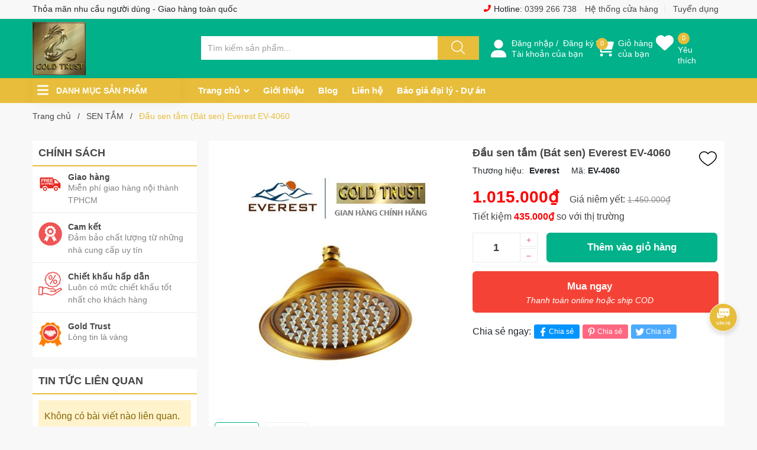

--- FILE ---
content_type: text/html; charset=utf-8
request_url: https://khonoithatphongtam.com/dau-sen-tam-pat-sen-everest-ev-4060
body_size: 36611
content:
<!DOCTYPE html>
<html lang="vi">
	<head>
		<meta charset="UTF-8" />
		<meta name="theme-color" content="#00b18a" /> 
		<meta http-equiv="Content-Security-Policy" content="block-all-mixed-content">
		<link rel="canonical" href="https://khonoithatphongtam.com/dau-sen-tam-pat-sen-everest-ev-4060"/>
		<meta name='revisit-after' content='2 days' />
		<link rel="preconnect" href="https://khonoithatphongtam.com">
		<link rel="preconnect" href="//www.google-analytics.com/">
		<link rel="preconnect" href="//www.googletagmanager.com/">
		<link rel="preconnect" href="https://bizweb.dktcdn.net" crossorigin>
		<link rel="icon" href="//bizweb.dktcdn.net/100/297/079/themes/877389/assets/favicon.png?1758777533076" type="image/x-icon" /><link rel="apple-touch-icon" href="//bizweb.dktcdn.net/100/297/079/themes/877389/assets/favicon.png?1758777533076">
		<meta name="robots" content="noodp,index,follow" />
		<meta name="viewport" content="width=device-width, minimum-scale=1.0, maximum-scale=1.0, user-scalable=no">	
<meta name="description" content="Mô tả sản phẩm Bát sen cổ điển , đơn giản Thành phần vật liệu bằng đồng thau Hoàn thiện bề mặt kiểu đồng cổ Quy cách, kích thước xem mục thông số Lắp đặt sử dụng phù hợp theo chuẩn chung cho các loại sen tắm Đầu kết nối ống dẫn ren phi Ø 21 Được đặt hàng theo tiêu chuẩn EVEREST® Bát Sen EV-4060 Phụ kiện phòng tắm vừa t">
		<title>Đầu sen tắm (Bát sen) Everest EV-4060		</title>
		<meta name="keywords" content="Đầu sen tắm (Bát sen) Everest EV-4060, SEN TẮM, TẤT CẢ SẢN PHẨM, Pat sen, Đầu sen, Công ty GOLD TRUST, khonoithatphongtam.com"/>		


	<meta property="og:type" content="product">
	<meta property="og:title" content="Đầu sen tắm (Bát sen) Everest EV-4060">
	
		<meta property="og:image" content="https://bizweb.dktcdn.net/thumb/grande/100/297/079/products/4060-b02aca7c-847f-4ead-bbec-b467d78faac2.jpg?v=1673240843963">
		<meta property="og:image:secure_url" content="https://bizweb.dktcdn.net/thumb/grande/100/297/079/products/4060-b02aca7c-847f-4ead-bbec-b467d78faac2.jpg?v=1673240843963">
	
		<meta property="og:image" content="https://bizweb.dktcdn.net/thumb/grande/100/297/079/products/4060.jpg?v=1673240843963">
		<meta property="og:image:secure_url" content="https://bizweb.dktcdn.net/thumb/grande/100/297/079/products/4060.jpg?v=1673240843963">
	
	<meta property="og:price:amount" content="1.015.000">
	<meta property="og:price:currency" content="VND">

<meta property="og:description" content="Mô tả sản phẩm Bát sen cổ điển , đơn giản Thành phần vật liệu bằng đồng thau Hoàn thiện bề mặt kiểu đồng cổ Quy cách, kích thước xem mục thông số Lắp đặt sử dụng phù hợp theo chuẩn chung cho các loại sen tắm Đầu kết nối ống dẫn ren phi Ø 21 Được đặt hàng theo tiêu chuẩn EVEREST® Bát Sen EV-4060 Phụ kiện phòng tắm vừa t">
<meta property="og:url" content="https://khonoithatphongtam.com/dau-sen-tam-pat-sen-everest-ev-4060">
<meta property="og:site_name" content="Công ty GOLD TRUST">		<style>
			:root {
				--main-color: #00b18a;
				--font-base: 'Roboto', sans-serif;
				--font-title: 'Roboto', sans-serif;
				--hover: #e7bd3b;
				--text-color: #464646;
				--price: #fd0000;
				--hover: #e7bd3b;
				--menu: #e7bd3b;
				--deal-color: #e44724;
				--bgcopoun: #ffeef2;
				--footer-bg: #00b18a;
				--bg-sup: #f3faff;
			}
		</style>
<link href="//bizweb.dktcdn.net/100/297/079/themes/877389/assets/plugin-css.scss.css?1758777533076" rel="stylesheet" type="text/css" media="all" />
<link rel="preload" as='style' href="//bizweb.dktcdn.net/100/297/079/themes/877389/assets/swiper-style.scss.css?1758777533076">
<link href="//bizweb.dktcdn.net/100/297/079/themes/877389/assets/swiper-style.scss.css?1758777533076" rel="stylesheet" type="text/css" media="all" />

<link rel="preload" as='style' href="//bizweb.dktcdn.net/100/297/079/themes/877389/assets/main.scss.css?1758777533076">
<link rel="preload" as='style' href="//bizweb.dktcdn.net/100/297/079/themes/877389/assets/header.scss.css?1758777533076">

<link href="//bizweb.dktcdn.net/100/297/079/themes/877389/assets/main.scss.css?1758777533076" rel="stylesheet" type="text/css" media="all" />
<link href="//bizweb.dktcdn.net/100/297/079/themes/877389/assets/header.scss.css?1758777533076" rel="stylesheet" type="text/css" media="all" />

<link rel="preload" as='style' type="text/css" href="//bizweb.dktcdn.net/100/297/079/themes/877389/assets/product_style.scss.css?1758777533076">
<link href="//bizweb.dktcdn.net/100/297/079/themes/877389/assets/product_style.scss.css?1758777533076" rel="stylesheet" type="text/css" media="all" />

<link rel="preload" as='style' type="text/css" href="//bizweb.dktcdn.net/100/297/079/themes/877389/assets/product_style.scss.css?1758777533076">
<link href="//bizweb.dktcdn.net/100/297/079/themes/877389/assets/product_style.scss.css?1758777533076" rel="stylesheet" type="text/css" media="all" />

		<script type="text/javascript">
			function addLoadEvent(e) { if (document.readyState === "complete") { e() } else { var t = window.onload; if (typeof window.onload != "function") { window.onload = e } else { window.onload = function () { if (t) { t() } e() } } } }
		</script>
		<script>
			window.theme = window.theme || {};
			var cartCount = 0;
			theme.settings = {
				moneyFormat: "{{amount_no_decimals_with_comma_separator}}₫",
				urlpage_yeuthich : 'yeu-thich',
				urlColor: 'https://bizweb.dktcdn.net/100/459/160/files/bangmau.txt?v=1657188898447'
			};
			
			Date.prototype.addDays = function(days) {
				var date = new Date(this.valueOf());
				date.setDate(date.getDate() + days);
				return date;
			}
			Date.prototype.addHours = function(hours) {
				this.setTime(this.getTime() + ((hours)*60*60*1000));
				return this; 
			}
			window.SystemSale = {
				type:"hours",
				dateFirst: "30/10/2020",
				dateEnd: "1",
				hourFirst: "00:00",
				hourEnd:  "24",
				finishAction: "show",
				maxInStock: "300",
				timestamp: new Date().getTime(),
			}
			
		</script>
		<script>
	var Bizweb = Bizweb || {};
	Bizweb.store = 'cong-ty-cp-tm-dv-gold-trust.mysapo.net';
	Bizweb.id = 297079;
	Bizweb.theme = {"id":877389,"name":"Ego Furniture","role":"main"};
	Bizweb.template = 'product';
	if(!Bizweb.fbEventId)  Bizweb.fbEventId = 'xxxxxxxx-xxxx-4xxx-yxxx-xxxxxxxxxxxx'.replace(/[xy]/g, function (c) {
	var r = Math.random() * 16 | 0, v = c == 'x' ? r : (r & 0x3 | 0x8);
				return v.toString(16);
			});		
</script>
<script>
	(function () {
		function asyncLoad() {
			var urls = ["//productreviews.sapoapps.vn/assets/js/productreviews.min.js?store=cong-ty-cp-tm-dv-gold-trust.mysapo.net","https://googleshopping.sapoapps.vn/conversion-tracker/global-tag/245.js?store=cong-ty-cp-tm-dv-gold-trust.mysapo.net","https://googleshopping.sapoapps.vn/conversion-tracker/event-tag/245.js?store=cong-ty-cp-tm-dv-gold-trust.mysapo.net","https://google-shopping.sapoapps.vn/conversion-tracker/global-tag/2412.js?store=cong-ty-cp-tm-dv-gold-trust.mysapo.net","https://google-shopping.sapoapps.vn/conversion-tracker/event-tag/2412.js?store=cong-ty-cp-tm-dv-gold-trust.mysapo.net","https://social-contact.sapoapps.vn/api/genscript/script_fb_init?store=cong-ty-cp-tm-dv-gold-trust.mysapo.net"];
			for (var i = 0; i < urls.length; i++) {
				var s = document.createElement('script');
				s.type = 'text/javascript';
				s.async = true;
				s.src = urls[i];
				var x = document.getElementsByTagName('script')[0];
				x.parentNode.insertBefore(s, x);
			}
		};
		window.attachEvent ? window.attachEvent('onload', asyncLoad) : window.addEventListener('load', asyncLoad, false);
	})();
</script>


<script>
	window.BizwebAnalytics = window.BizwebAnalytics || {};
	window.BizwebAnalytics.meta = window.BizwebAnalytics.meta || {};
	window.BizwebAnalytics.meta.currency = 'VND';
	window.BizwebAnalytics.tracking_url = '/s';

	var meta = {};
	
	meta.product = {"id": 29006705, "vendor": "Everest", "name": "Đầu sen tắm (Bát sen) Everest EV-4060",
	"type": "Đầu sen", "price": 1015000 };
	
	
	for (var attr in meta) {
	window.BizwebAnalytics.meta[attr] = meta[attr];
	}
</script>

	
		<script src="/dist/js/stats.min.js?v=96f2ff2"></script>
	



<!-- Global site tag (gtag.js) - Google Analytics -->
<script async src="https://www.googletagmanager.com/gtag/js?id=UA-115534470-1"></script>
<script>
  window.dataLayer = window.dataLayer || [];
  function gtag(){dataLayer.push(arguments);}
  gtag('js', new Date());

  gtag('config', 'UA-115534470-1');
</script>

<!-- Global site tag (gtag.js) - Google Analytics -->
<script async src="https://www.googletagmanager.com/gtag/js?id=UA-118273755-1"></script>
<script>
  window.dataLayer = window.dataLayer || [];
  function gtag(){dataLayer.push(arguments);}
  gtag('js', new Date());

  gtag('config', 'UA-118273755-1');
</script>
<script type="text/javascript">
/* <![CDATA[ */
var google_conversion_id = 848470441;
var google_custom_params = window.google_tag_params;
var google_remarketing_only = true;
/* ]]> */
</script>
<script type="text/javascript" src="//www.googleadservices.com/pagead/conversion.js">
</script>
<noscript>
<div style="display:inline;">
<img height="1" width="1" style="border-style:none;" alt="" src="//googleads.g.doubleclick.net/pagead/viewthroughconversion/848470441/?guid=ON&amp;script=0"/>
</div>
</noscript>
<script>

	window.enabled_enhanced_ecommerce = false;

</script>

<script>

	try {
		
				gtag('event', 'view_item', {
					event_category: 'engagement',
					event_label: "Đầu sen tắm (Bát sen) Everest EV-4060"
				});
		
	} catch(e) { console.error('UA script error', e);}
	

</script>




<!--Facebook Pixel Code-->
<script>
	!function(f, b, e, v, n, t, s){
	if (f.fbq) return; n = f.fbq = function(){
	n.callMethod?
	n.callMethod.apply(n, arguments):n.queue.push(arguments)}; if (!f._fbq) f._fbq = n;
	n.push = n; n.loaded = !0; n.version = '2.0'; n.queue =[]; t = b.createElement(e); t.async = !0;
	t.src = v; s = b.getElementsByTagName(e)[0]; s.parentNode.insertBefore(t, s)}
	(window,
	document,'script','https://connect.facebook.net/en_US/fbevents.js');
	fbq('init', '304989503266283', {} , {'agent': 'plsapo'}); // Insert your pixel ID here.
	fbq('track', 'PageView',{},{ eventID: Bizweb.fbEventId });
	
	fbq('track', 'ViewContent', {
	content_ids: [29006705],
	content_name: '"Đầu sen tắm (Bát sen) Everest EV-4060"',
	content_type: 'product_group',
	value: '1015000',
	currency: window.BizwebAnalytics.meta.currency
	}, { eventID: Bizweb.fbEventId });
	
</script>
<noscript>
	<img height='1' width='1' style='display:none' src='https://www.facebook.com/tr?id=304989503266283&ev=PageView&noscript=1' />
</noscript>
<!--DO NOT MODIFY-->
<!--End Facebook Pixel Code-->



<script>
	var eventsListenerScript = document.createElement('script');
	eventsListenerScript.async = true;
	
	eventsListenerScript.src = "/dist/js/store_events_listener.min.js?v=8ee4227";
	
	document.getElementsByTagName('head')[0].appendChild(eventsListenerScript);
</script>


<!-- Google One Tap -->
<script type="text/javascript">
	(function () {
		var iframe;
		if(window.innerWidth <= 800){
			setTimeout(init, 10000);
		} else {
			document.addEventListener('DOMContentLoaded', init);
		}
		function init() {
			if (document.cookie.indexOf('one-click-social-login-google-one-tap-shown') >= 0) {
                return;
            }
			iframe = document.createElement('iframe');
			iframe.id = "iframe-google-one-tap";
			iframe.src = 'https://store.mysapo.net/account/GoogleOneTap';
			iframe.setAttribute('allowtransparency', 'true');
			iframe.setAttribute('allow', 'identity-credentials-get');
			iframe.frameBorder = 0;
			iframe.height = '385px';
			window.addEventListener('message', handlePostMessage, false);
			document.body.appendChild(iframe); 
		}
		function handlePostMessage(e) {
			var eventName = e.data[0];
			var data = e.data[1];
			switch (eventName) {
				case 'setHeight':
					iframe.height = data;
					break;
				case 'setTop':
					if ((window.innerWidth <= 800)) {
						iframe.style = "z-index: 9999999; position: fixed; bottom: 0px; right: 0px;";
						iframe.width = '100%';
					}
					else {
						iframe.style = "z-index: 9999999; position: fixed; top: 0px; right: 0px;";
						iframe.width = '391px';
					}
					break;
				case 'setRedirect':
					location.href = data.url + '&ReturnUrl=' + location.href;
					break;
				case 'markClosedOneTap':
					var date = new Date();
					date.setTime(date.getTime() + (1*24*60*60*1000));
					document.cookie = "one-click-social-login-google-one-tap-shown=1; expires=" + date.toUTCString() + "; path=/";
					break;
			}
		}
	}())
</script>
<!-- End Google One Tap -->





<script type="application/ld+json">
        {
        "@context": "http://schema.org",
        "@type": "BreadcrumbList",
        "itemListElement": 
        [
            {
                "@type": "ListItem",
                "position": 1,
                "item": 
                {
                  "@id": "https://khonoithatphongtam.com",
                  "name": "Trang chủ"
                }
            },
      
            {
                "@type": "ListItem",
                "position": 2,
                "item": 
                {
                  "@id": "https://khonoithatphongtam.com/dau-sen-tam-pat-sen-everest-ev-4060",
                  "name": "Đầu sen tắm (Bát sen) Everest EV-4060"
                }
            }
      
        
      
      
      
      
    
        ]
        }
</script>
		<script>var ProductReviewsAppUtil=ProductReviewsAppUtil || {};ProductReviewsAppUtil.store={name: 'Công ty GOLD TRUST'};</script>
		<link rel="preload" as="image" href="//bizweb.dktcdn.net/thumb/large/100/297/079/themes/877389/assets/slider_1.jpg?1758777533076"  media="screen and (max-width: 480px)">
		<link rel="preload" as="image" href="//bizweb.dktcdn.net/100/297/079/themes/877389/assets/slider_1.jpg?1758777533076" media="screen and (min-width: 481px)" >
	</head>
	<body class="">  
		<div class="opacity_menu"></div>
		<script src="//bizweb.dktcdn.net/100/297/079/themes/877389/assets/jquery-plugin.js?1758777533076" type="text/javascript"></script>
		<link rel="preload" href="//bizweb.dktcdn.net/100/297/079/themes/877389/assets/swiper-plugin.js?1758777533076" as="script">
		<script src="//bizweb.dktcdn.net/100/297/079/themes/877389/assets/swiper-plugin.js?1758777533076"></script>
		<header class="header">
	<div class="top-header d-none d-lg-block">
		<div class="container">
			<div class="row">
				<div class="col-md-6 col-lg-6 col-5 text-left col-left-head">
					<p class="dot-solid">Thỏa mãn nhu cầu người dùng - Giao hàng toàn quốc</p>
				</div>
				<div class="col-md-6 col-lg-6 d-none d-md-block order-md-2 order-lg-3 text-right">
					<p>
						<svg class="icon"> <use xmlns:xlink="http://www.w3.org/1999/xlink" xlink:href="#phoneicon"></use></svg> Hotline:  <a href="tel:0399266738">0399 266 738</a>
					</p>
					<a href="lien-he">Hệ thống cửa hàng</a>
					<a href="#">Tuyển dụng</a>
				</div>
			</div>
		</div>
	</div>
	<div class="child-container">
		<div class="container">
			<div class="row">
				<div class="col-lg-3 col-md-3 col-5">
					<a href="/" class="logo">	
						<img style="    max-height: 90px;" src="//bizweb.dktcdn.net/100/297/079/themes/877389/assets/logo.png?1758777533076" alt="Công ty GOLD TRUST">
					</a>
				</div>
				<div class="col-9 col-xl-5 col-lg-4 col-md-6 search-main row d-none d-md-flex">
					<div class="theme-search-smart">
						<div class="header_search theme-searchs">
							<form action="/search" class="input-group search-bar theme-header-search-form ultimate-search" role="search">
								<input type="text" aria-label="Tìm sản phẩm" name="query" value="" autocomplete="off" placeholder="Tìm kiếm sản phẩm..." class="search-auto input-group-field auto-search" required="">
								<input type="hidden" name="type" value="product">
								<span class="input-group-btn">
									<button class="btn icon-fallback-text" aria-label="Justify">
										<svg class="icon"> <use xmlns:xlink="http://www.w3.org/1999/xlink" xlink:href="#search"></use> </svg>
									</button>
								</span>
							</form>
						</div>
					</div>
				</div>
				<div class="col-xl-4 col-lg-5 col-md-3 col-7 action-header">
					<div class="emoij-head" onclick="window.location.href='/account/login'">
						<svg class="icon"> <use xmlns:xlink="http://www.w3.org/1999/xlink" xlink:href="#user"></use> </svg>
						<div class="child acount">
							<a href="/account/login">Đăng nhập</a>&nbsp;/&nbsp;
							<a href="/account/register">Đăng ký</a>
							<span class="d-block">Tài khoản của bạn</span>
						</div>
					</div>
					<div class="emoij-head" onclick="window.location.href='/cart'">
						<svg class="icon"> <use xmlns:xlink="http://www.w3.org/1999/xlink" xlink:href="#carticon"></use> </svg>
						<div class="child">
							<span class="count_item count_item_pr">0</span>
							<a href="/cart">Giỏ hàng<br>của bạn</a>
						</div>
					</div>
					<div class="emoij-head wishbar">
						<svg class="icon"> <use xmlns:xlink="http://www.w3.org/1999/xlink" xlink:href="#wishlisthead"></use> </svg>
						<div class="child wishicon">
							<span class="count_item iswishcount headerWishlistCount">0</span>
							<a href="">Yêu thích</a>
						</div>
					</div>
					<div class="category-action d-inline-flex d-lg-none">
						<svg class="icon"> <use xmlns:xlink="http://www.w3.org/1999/xlink" xlink:href="#categoryicon"></use> </svg>
					</div>
				</div>

			</div>
		</div>
	</div>
	<div class="col-12 d-md-none child-search">
		<div class="theme-search-smart">
			<div class="header_search theme-searchs">
				<form action="/search" class="input-group search-bar theme-header-search-form ultimate-search" role="search">
					<input type="text" aria-label="Tìm sản phẩm" name="query" value="" autocomplete="off" placeholder="Tìm kiếm sản phẩm..." class="search-auto input-group-field auto-search" required="">
					<input type="hidden" name="type" value="product">
					<span class="input-group-btn">
						<button class="btn icon-fallback-text" aria-label="Justify">
							<svg class="icon"> <use xmlns:xlink="http://www.w3.org/1999/xlink" xlink:href="#search"></use> </svg>
						</button>
					</span>
				</form>
			</div>
		</div>
	</div>
	<div class="navigation-header header_nav_main">
<div class="container container-flex">
	<div class="menu_mega nav-vetical ">
		<div class="title_menu">
			<svg class="icon"> <use xmlns:xlink="http://www.w3.org/1999/xlink" xlink:href="#categoryicon"></use></svg>
			<span class="title_">Danh mục sản phẩm</span>
		</div>
		<nav class="list_menu_header col-lg-3 col-md-3">

		</nav>
	</div>
	<div class="navigation-head">
		
		<nav class="nav-horizontal">
			<ul class="item_big">
				<li class="nav-item ">
					<a class="a-img caret-down" href="/" title="Trang chủ">
						Trang chủ
					</a>
					<i class="fa fa-angle-down"></i>
					<ul class="item_small">
						<li>
							<a class="" href="/khoa-thong-minh-metalock" title="KHÓA THÔNG MINH METALOCK">
								KHÓA THÔNG MINH METALOCK 
							</a>
						</li>
						<li>
							<a class="" href="/thiet-bi-phong-tam" title="THIẾT BỊ PHÒNG TẮM">
								THIẾT BỊ PHÒNG TẮM 
							</a>
						</li>
						<li>
							<a class="caret-down" href="/san-pham-nha-bep" title="SẢN PHẨM NHÀ BẾP">
								SẢN PHẨM NHÀ BẾP 
							</a>
							<i class="fa fa-angle-down"></i>
							<ul>
								<li>
									<a href="/voi-rua-chen-atmor-moen" title="VÒI RỬA CHÉN" class="a3">VÒI RỬA CHÉN</a>
								</li>
								<li>
									<a href="/chau-rua-chen-atmor-moen" title="CHẬU RỬA CHÉN" class="a3">CHẬU RỬA CHÉN</a>
								</li>
							</ul>
						</li>
					</ul>
				</li>
				<li class="nav-item ">				
					<a class="a-img" href="/gioi-thieu" title="Giới thiệu">
						Giới thiệu
					</a>
				</li>
				<li class="nav-item ">				
					<a class="a-img" href="/tin-tuc" title="Blog">
						Blog
					</a>
				</li>
				<li class="nav-item ">				
					<a class="a-img" href="/lien-he" title="Liên hệ">
						Liên hệ
					</a>
				</li>
				<li class="nav-item ">				
					<a class="a-img" href="/lien-he" title="Báo giá đại lý - Dự án">
						Báo giá đại lý - Dự án
					</a>
				</li>
			</ul>
		</nav>
	</div>
</div>
<script type="text/x-custom-template" id="stickyHeader" data-template="stickyHeader">
<ul class="ul_menu site-nav-vetical">
				<li class="nav_item lev-1 lv1 li_check">
					<a class="no-icon" href="/tat-ca-san-pham" title="TẤT CẢ SẢN PHẨM">
						TẤT CẢ SẢN PHẨM
						<i class="fa fa-angle-right"></i>
					</a>
					<i class="fa fa-angle-down"></i>
					<ul class="ul_content_right_1 row">
								<li class="nav_item  lv2 col-lg-4 first-nav col-md-12">
									<h4>
										<a href="/tat-ca-san-pham" title="Thương hiệu">Thương hiệu</a>
									</h4>
									<ul class="ul_content_right_2">
										<li class="nav_item lv3"><a href="/tat-ca-san-pham?q=collections:2985464%20AND%20vendor:(METALOCK)&page=1&view=grid" title="METALOCK">METALOCK</a></li>
										<li class="nav_item lv3"><a href="/tat-ca-san-pham?q=collections:2985464%20AND%20vendor:(Everest)&page=1&view=grid" title="Everest">Everest</a></li>
										<li class="nav_item lv3"><a href="/tat-ca-san-pham?q=collections:2985464%20AND%20vendor:(SMARTLIVING)&page=1&view=grid" title="SMARTLIVING">SMARTLIVING</a></li>
										<li class="nav_item lv3"><a href="/tat-ca-san-pham?q=collections:2985464%20AND%20vendor:(KANLY)&page=1&view=grid" title="KANLY">KANLY</a></li>
										<li class="nav_item lv3"><a href="/tat-ca-san-pham?q=collections:2985464%20AND%20vendor:(CAESAR)&page=1&view=grid" title="CAESAR">CAESAR</a></li>
										<li class="nav_item lv3"><a href="/tat-ca-san-pham?q=collections:2985464%20AND%20vendor:(Forlard)&page=1&view=grid" title="Forlard">Forlard</a></li>
										<li class="nav_item lv3"><a href="/tat-ca-san-pham?q=collections:2985464%20AND%20vendor:(Manhattan)&page=1&view=grid" title="Manhattan">Manhattan</a></li>
										<li class="nav_item lv3"><a href="/tat-ca-san-pham?q=collections:2985464%20AND%20vendor:(Moen)&page=1&view=grid" title="Moen">Moen</a></li>
										<li class="nav_item lv3"><a href="/tat-ca-san-pham?q=collections:2985464%20AND%20vendor:(ATMOR)&page=1&view=grid" title="ATMOR">ATMOR</a></li>
									</ul>
								</li>
								<li class="nav_item  lv2 col-lg-3 col-md-12">
									<h4>
										<a href="/thiet-bi-phong-tam" title="THIẾT BỊ PHÒNG TẮM">THIẾT BỊ PHÒNG TẮM</a>
									</h4>
								</li>
								<li class="nav_item  lv2 col-lg-3 col-md-12">
									<h4>
										<a href="/san-pham-nha-bep" title="SẢN PHẨM NHÀ BẾP">SẢN PHẨM NHÀ BẾP</a>
									</h4>
								</li>
								<li class="nav_item  lv2 col-lg-3 col-md-12">
									<h4>
										<a href="/khoa-thong-minh-metalock" title="KHÓA THÔNG MINH METALOCK">KHÓA THÔNG MINH METALOCK</a>
									</h4>
								</li>
						</ul>
				</li>
				<li class="nav_item lev-1 lv1 li_check">
					<a class="no-icon" href="/khoa-thong-minh-metalock" title="KHÓA THÔNG MINH METALOCK">
						KHÓA THÔNG MINH METALOCK
						<i class="fa fa-angle-right"></i>
					</a>
					<i class="fa fa-angle-down"></i>
					<ul class="ul_content_right_1 row">
								<li class="nav_item  lv2 col-lg-4 first-nav col-md-12">
									<h4>
										<a href="/khoa-thong-minh-metalock" title="Thương hiệu">Thương hiệu</a>
									</h4>
									<ul class="ul_content_right_2">
										<li class="nav_item lv3"><a href="/khoa-thong-minh-metalock?q=collections:4233984%20AND%20vendor:(METALOCK)&page=1&view=grid" title="METALOCK">METALOCK</a></li>
									</ul>
								</li>
								<li class="nav_item  lv2 col-lg-3 col-md-12">
									<h4>
										<a href="/khoa-cua-nhom" title="KHÓA CỬA NHÔM">KHÓA CỬA NHÔM</a>
									</h4>
								</li>
								<li class="nav_item  lv2 col-lg-3 col-md-12">
									<h4>
										<a href="/khoa-cua-go-nhua-thep" title="KHÓA CỬA GỖ/ NHỰA/ THÉP">KHÓA CỬA GỖ/ NHỰA/ THÉP</a>
									</h4>
								</li>
						</ul>
				</li>
				<li class="nav_item lev-1 lv1 li_check">
					<a class="no-icon" href="/may-nuoc-nong-atmor" title="MÁY TẮM NƯỚC NÓNG">MÁY TẮM NƯỚC NÓNG
					</a>
				</li>
				<li class="nav_item lev-1 lv1 li_check">
					<a class="no-icon" href="/phu-kien-phong-tam-atmor-moen" title="PHỤ KIỆN PHÒNG TẮM">
						PHỤ KIỆN PHÒNG TẮM
						<i class="fa fa-angle-right"></i>
					</a>
					<i class="fa fa-angle-down"></i>
					<ul class="ul_content_right_1 row">
								<li class="nav_item  lv2 col-lg-4 first-nav col-md-12">
									<h4>
										<a href="/phu-kien-phong-tam-atmor-moen" title="Thương hiệu">Thương hiệu</a>
									</h4>
									<ul class="ul_content_right_2">
										<li class="nav_item lv3"><a href="/phu-kien-phong-tam-atmor-moen?q=collections:1498142%20AND%20vendor:(Everest)&page=1&view=grid" title="Everest">Everest</a></li>
										<li class="nav_item lv3"><a href="/phu-kien-phong-tam-atmor-moen?q=collections:1498142%20AND%20vendor:(Forlard)&page=1&view=grid" title="Forlard">Forlard</a></li>
										<li class="nav_item lv3"><a href="/phu-kien-phong-tam-atmor-moen?q=collections:1498142%20AND%20vendor:(ATMOR)&page=1&view=grid" title="ATMOR">ATMOR</a></li>
										<li class="nav_item lv3"><a href="/phu-kien-phong-tam-atmor-moen?q=collections:1498142%20AND%20vendor:(KANLY)&page=1&view=grid" title="KANLY">KANLY</a></li>
										<li class="nav_item lv3"><a href="/phu-kien-phong-tam-atmor-moen?q=collections:1498142%20AND%20vendor:(Manhattan)&page=1&view=grid" title="Manhattan">Manhattan</a></li>
										<li class="nav_item lv3"><a href="/phu-kien-phong-tam-atmor-moen?q=collections:1498142%20AND%20vendor:(Moen)&page=1&view=grid" title="Moen">Moen</a></li>
									</ul>
								</li>
								<li class="nav_item  lv2 col-lg-3 col-md-12">
									<h4>
										<a href="/" title="aaaaa">aaaaa</a>
									</h4>
								</li>
						</ul>
				</li>
				<li class="nav_item lev-1 lv1 li_check">
					<a class="no-icon" href="/chau-rua-chen-atmor-moen" title="CHẬU RỬA CHÉN">CHẬU RỬA CHÉN
					</a>
				</li>
				<li class="nav_item lev-1 lv1 li_check">
					<a class="no-icon" href="/voi-rua-chen-atmor-moen" title="VÒI RỬA CHÉN">VÒI RỬA CHÉN
					</a>
				</li>
				<li class="nav_item lev-1 lv1 li_check">
					<a class="no-icon" href="/phu-kien-nha-bep-atmor-moen" title="PHỤ KIỆN NHÀ BẾP">PHỤ KIỆN NHÀ BẾP
					</a>
				</li>
				<li class="nav_item lev-1 lv1 li_check">
					<a class="no-icon" href="/hop-nhan-xa-phong-nhua-abs-atmor" title="HỘP NHẤN XÀ PHÒNG">HỘP NHẤN XÀ PHÒNG
					</a>
				</li>
				<li class="nav_item lev-1 lv1 li_check">
					<a class="no-icon" href="/bon-tieu" title="BỒN TIỂU">BỒN TIỂU
					</a>
				</li>
				<li class="nav_item lev-1 lv1 li_check">
					<a class="no-icon" href="/guong-phong-tam-atmor-moen" title="GƯƠNG PHÒNG TẮM">GƯƠNG PHÒNG TẮM
					</a>
				</li>
				<li class="nav_item lev-1 lv1 li_check">
					<a class="no-icon" href="/voi-cam-ung-va-ban-tu-dong-atmor-moen" title="VÒI LAVABO CẢM ỨNG">VÒI LAVABO CẢM ỨNG
					</a>
				</li>
				<li class="nav_item lev-1 lv1 li_check">
					<a class="no-icon" href="/thiet-bi-cam-ung-tu-dong-atmor" title="THIẾT BỊ CẢM ỨNG">THIẾT BỊ CẢM ỨNG
					</a>
				</li>
				<li class="nav_item lev-1 lv1 li_check">
					<a class="no-icon" href="/tay-vin" title="TAY VỊN - SẢN PHẨM CHUYÊN BIỆT">TAY VỊN - SẢN PHẨM CHUYÊN BIỆT
					</a>
				</li>
				<li class="nav_item lev-1 lv1 li_check">
					<a class="no-icon" href="/thiet-bi-phong-tam" title="THIẾT BỊ PHÒNG TẮM">
						THIẾT BỊ PHÒNG TẮM
						<i class="fa fa-angle-right"></i>
					</a>
					<i class="fa fa-angle-down"></i>
					<ul class="ul_content_right_1 row">
								<li class="nav_item  lv2 col-lg-3 col-md-12">
									<h4>
										<a href="/tay-vin" title="TAY VỊN - SẢN PHẨM CHUYÊN BIỆT">TAY VỊN - SẢN PHẨM CHUYÊN BIỆT</a>
									</h4>
								</li>
								<li class="nav_item  lv2 col-lg-3 col-md-12">
									<h4>
										<a href="/may-say-tay-1" title="MÁY SẤY TAY">MÁY SẤY TAY</a>
									</h4>
								</li>
								<li class="nav_item  lv2 col-lg-3 col-md-12">
									<h4>
										<a href="/voi-xit" title="VAN XẢ, VÒI XẢ, PHỤ KIỆN">VAN XẢ, VÒI XẢ, PHỤ KIỆN</a>
									</h4>
								</li>
								<li class="nav_item  lv2 col-lg-3 col-md-12">
									<h4>
										<a href="/sen-tam" title="SEN TẮM">SEN TẮM</a>
									</h4>
								</li>
								<li class="nav_item  lv2 col-lg-3 col-md-12">
									<h4>
										<a href="/xit-phu-ve-sinh" title="XỊT PHỤ VỆ SINH">XỊT PHỤ VỆ SINH</a>
									</h4>
								</li>
								<li class="nav_item  lv2 col-lg-3 col-md-12">
									<h4>
										<a href="/xa-loc-rac-forland" title="XẢ LỌC RÁC (PHỄU THOÁT SÀN)">XẢ LỌC RÁC (PHỄU THOÁT SÀN)</a>
									</h4>
								</li>
								<li class="nav_item  lv2 col-lg-3 col-md-12">
									<h4>
										<a href="/may-xit-con-tu-dong-atmor" title="MÁY XỊT CỒN TỰ ĐỘNG">MÁY XỊT CỒN TỰ ĐỘNG</a>
									</h4>
								</li>
								<li class="nav_item  lv2 col-lg-3 col-md-12">
									<h4>
										<a href="/truc-giay-phu-kien-cao-cap" title="TRỤC GIẤY, HỘP GIẤY VỆ SINH">TRỤC GIẤY, HỘP GIẤY VỆ SINH</a>
									</h4>
								</li>
								<li class="nav_item  lv2 col-lg-3 col-md-12">
									<h4>
										<a href="/guong-phong-tam-atmor-moen" title="GƯƠNG PHÒNG TẮM">GƯƠNG PHÒNG TẮM</a>
									</h4>
								</li>
								<li class="nav_item  lv2 col-lg-3 col-md-12">
									<h4>
										<a href="/phu-kien-phong-tam-atmor-moen" title="PHỤ KIỆN PHÒNG TẮM">PHỤ KIỆN PHÒNG TẮM</a>
									</h4>
								</li>
								<li class="nav_item  lv2 col-lg-3 col-md-12">
									<h4>
										<a href="/voi-cam-ung-va-ban-tu-dong-atmor-moen" title="VÒI LAVABO CẢM ỨNG TỰ ĐỘNG">VÒI LAVABO CẢM ỨNG TỰ ĐỘNG</a>
									</h4>
								</li>
								<li class="nav_item  lv2 col-lg-3 col-md-12">
									<h4>
										<a href="/hop-nhan-xa-phong-nhua-abs-atmor" title="HỘP NHẤN XÀ PHÒNG">HỘP NHẤN XÀ PHÒNG</a>
									</h4>
								</li>
						</ul>
				</li>
				<li class="lev-1 xemthem hidden-lgg nav_item clearfix ">
					<span>
						<svg class="icon"> <use xlink:href="#plusicon"></use> </svg>
						Xem thêm
					</span>
				</li>
				<li class="lev-1 thugon hidden-lgg nav_item clearfix ">
					<span>
					<svg class="icon"> <use xlink:href="#minusicon"></use> </svg>
					Thu gọn
				</span>
				</li>
			</ul>
</script>
<script>
	$(document).ready(function() {
		var margin_left = 0;
		$('#prev').on('click', function(e) {
			e.preventDefault();
			animateMargin( 190 );
		});
		$('#next').on('click', function(e) {
			e.preventDefault();
			animateMargin( -190 );
		});
		const animateMargin = ( amount ) => {
			margin_left = Math.min(0, Math.max( getMaxMargin(), margin_left + amount ));
			$('ul.item_big').animate({
				'margin-left': margin_left
			}, 300);
		};
		const getMaxMargin = () => 
		$('ul.item_big').parent().width() - $('ul.item_big')[0].scrollWidth;
	})
</script>	</div>
</header>
		<main class="wrapperMain_content">
			




























































<nav class="bread-crumb">
	<div class="container">
		<ul class="breadcrumb" >					
			<li class="home">
				<a  href="/" ><span >Trang chủ</span></a>						
				<span class="mr_lr">&nbsp;/&nbsp;</span>
			</li>
			<li>
				<a class="changeurl"  href="/sen-tam"><span >SEN TẮM</span></a>						
				<span class="mr_lr">&nbsp;/&nbsp;</span>
			</li>

			<li><strong><span>Đầu sen tắm (Bát sen) Everest EV-4060</span></strong><li>
		</ul>
	</div>
</nav> 
<section class="product details-main" itemscope itemtype="https://schema.org/Product">	
<meta itemprop="category" content="SEN TẮM">
<meta itemprop="url" content="//khonoithatphongtam.com/dau-sen-tam-pat-sen-everest-ev-4060">
<meta itemprop="name" content="Đầu sen tắm (Bát sen) Everest EV-4060">
<meta itemprop="image" content="http://bizweb.dktcdn.net/thumb/grande/100/297/079/products/4060-b02aca7c-847f-4ead-bbec-b467d78faac2.jpg?v=1673240843963">
<meta itemprop="description" content="Mô tả sản phẩm
Bát sen cổ điển, đơn giản
Thành phần vật liệu bằng đồng thau
Hoàn thiện bề mặt kiểu đồng cổ
Quy cách, kích thước xem mục thông số
Lắp đặt sử dụng phù hợp theo chuẩn chung cho các loại sen tắm
Đầu kết nối ống dẫn ren phi Ø 21
Được đặt hàng theo tiêu chuẩn&nbsp;EVEREST®
&nbsp;
Bát Sen EV-4060
Phụ kiện phòng tắm vừa tiện ích vừa có tính thẩm mỹ. Có thể thay đồ trang trí làm cho không gian phòng tắm thêm lung linh. Nhưng không vì vậy mà mất đi nét sang và thanh lịch.Ngoài những thiết bị sản phẩm chính của phòng tắm:bồn cầu, bồn rửa, sen tắm,.. thì các sản phẩm phụ kiện:móc treo, giá vắt khăn, lô giấy, kệ để đồ,… đều là những sản phẩm tiện&nbsp;ích góp phần làm tăng lên tiện ích sử dụng cho chủ sở hữu.
– Bát sen mưa cổ điển, đồng thau, thiết bị được thiết kế tông đồng thau, bề mặt hoàn thành màu đồng thau cổ điển.
– Đầu kết nối ống dẫn ren phi Ø 21, theo tiêu chuẩn chung trên thị trường, đấu nối được hầu hết các loại sen vòi phổ biến.

&nbsp;
– Lắp đặt/sử dụng trong phòng tắm hoặc nơi trong nội thất nhà ở phù hợp.
– Thanh ngang mắc khăn để phơi, giá treo phơi khăn, tiện dụng được làm bằng đồng thau, các chi tết đường nét đơn giản, giá thành rẻ, đầu tư trang bị thuận lợi, không cầu kỳ phù hợp tông nội thất nhà xưa, cổ điển hoặc nội thất tông kem, nâu, mộc.
– Phòng tắm là khu vực có độ ẩm cao và là gian phòng nhỏ nhất trong không gian nội thất, thanh treo khăn khăn tắm đơn giản thông thoán giúp hạn chế ẩm mốc, ướt át khi bạn sử dụng vòi hoa sen, làm không gian phòng tắm trở nên rộng rãi, gọn gàng ngăn nắp đáng kể.
Thiết bị bằng đồng thau, tông màu đen cổ, phù hợp không gian kiến trúc mộc mạc, cổ kính, cổ điển.Tất cả sản phẩm đã được cung cấp phục vụ cho các dự án khách sạn, resort, đặc biệt là các khu bất động sản nghỉ dưỡng với lối kiến trúc cảnh quan sử dụng nhiều vật liệu chất liệu thiên nhiên.
Ngoài ra còn có các đơn vị thiết kế nội thất, xây dựng, các cửa hàng trang trí nội thất phòng tắm và người tiêu dùng cá nhân.
Chất liệu:Bằng chất liệu đồng cao cấp cho ưu điểm tuyệt vời là khả năng chống ăn mòn, tính ổn đinh và độ bền cao. Không những vậy thiết bị từ đồng còn nổi tiếng với khả năng chống lại vi khuẩn, làm sạch nước uống. bề mặt thiết bị được hoàn thiện kiểu cổ, tạo cảm giác cổ kính nhưng sang trọng, thiết bị sẽ làm hài hòa phù hợp nhiều màu tông nội thất khi hoàn tất lắp đặt và sử dụng.
Được đặt hàng theo tiêu chuẩn&nbsp;EVEREST®">
<meta itemprop="brand" content="Everest">
<meta itemprop="model" content="">
<meta itemprop="sku" content="EV-4060">
<div class="d-none" itemprop="offers" itemscope itemtype="http://schema.org/Offer">
	<div class="inventory_quantity hidden" itemscope itemtype="http://schema.org/ItemAvailability">
		<span class="a-stock" itemprop="supersededBy">
			Còn hàng
		</span>
	</div>
	<link itemprop="availability" href="http://schema.org/InStock">
	<meta itemprop="priceCurrency" content="VND">
	<meta itemprop="price" content="1015000">
	<meta itemprop="url" content="https://khonoithatphongtam.com/dau-sen-tam-pat-sen-everest-ev-4060">
	<meta itemprop="priceSpecification" content="1450000">
	<meta itemprop="priceValidUntil" content="2099-01-01">
</div>
	<div class="container">
		<div class="row ">
			<div class="col-lg-9 col-12 order-1 order-lg-2">
				<div class="wrap-background clear-fix">
					<div class="row">
						<div class="col-12 col-md-5 col-lg-6">
<div class="product-detail-left product-images">
	<div class="product-image-detail">
		
		<div class="swiper-container gallery-top margin-bottom-10">
			<div class="swiper-wrapper" id="lightgallery">
				
				<a class="swiper-slide" data-hash="0" href="//bizweb.dktcdn.net/thumb/1024x1024/100/297/079/products/4060-b02aca7c-847f-4ead-bbec-b467d78faac2.jpg?v=1673240843963"  title="Bấm vào để xem thư viện ảnh Đầu sen tắm (Bát sen) Everest EV-4060">
					<img src="[data-uri]" data-src="//bizweb.dktcdn.net/thumb/large/100/297/079/products/4060-b02aca7c-847f-4ead-bbec-b467d78faac2.jpg?v=1673240843963" alt="Đầu sen tắm (B&#225;t sen) Everest EV-4060" data-image="//bizweb.dktcdn.net/thumb/medium/100/297/079/products/4060-b02aca7c-847f-4ead-bbec-b467d78faac2.jpg?v=1673240843963" class="img-responsive mx-auto d-block swiper-lazy" />
					<div class="swiper-lazy-preloader swiper-lazy-preloader-black"></div>
				</a>
				
				<a class="swiper-slide" data-hash="1" href="//bizweb.dktcdn.net/thumb/1024x1024/100/297/079/products/4060.jpg?v=1673240843963"  title="Bấm vào để xem thư viện ảnh Đầu sen tắm (Bát sen) Everest EV-4060">
					<img src="[data-uri]" data-src="//bizweb.dktcdn.net/thumb/large/100/297/079/products/4060.jpg?v=1673240843963" alt="Đầu sen tắm (B&#225;t sen) Everest EV-4060" data-image="//bizweb.dktcdn.net/thumb/medium/100/297/079/products/4060.jpg?v=1673240843963" class="img-responsive mx-auto d-block swiper-lazy" />
					<div class="swiper-lazy-preloader swiper-lazy-preloader-black"></div>
				</a>
				
			</div>
		</div>
		<div class="swiper-container gallery-thumbs">
			<div class="swiper-wrapper">
				
				<div class="swiper-slide" data-hash="0">
					<img src="[data-uri]" data-src="//bizweb.dktcdn.net/thumb/medium/100/297/079/products/4060-b02aca7c-847f-4ead-bbec-b467d78faac2.jpg?v=1673240843963" alt="Đầu sen tắm (B&#225;t sen) Everest EV-4060" data-image="//bizweb.dktcdn.net/100/297/079/products/4060-b02aca7c-847f-4ead-bbec-b467d78faac2.jpg?v=1673240843963" class="swiper-lazy" />
					<div class="swiper-lazy-preloader swiper-lazy-preloader-black"></div>
				</div>
				
				<div class="swiper-slide" data-hash="1">
					<img src="[data-uri]" data-src="//bizweb.dktcdn.net/thumb/medium/100/297/079/products/4060.jpg?v=1673240843963" alt="Đầu sen tắm (B&#225;t sen) Everest EV-4060" data-image="//bizweb.dktcdn.net/100/297/079/products/4060.jpg?v=1673240843963" class="swiper-lazy" />
					<div class="swiper-lazy-preloader swiper-lazy-preloader-black"></div>
				</div>
				
			</div>
		</div>
		<div class="swiper-button-prev"><svg class="icon"> <use xlink:href="#previcon"></use> </svg></div>
		<div class="swiper-button-next"><svg class="icon"> <use xlink:href="#nexticon"></use> </svg></div>
		
	</div>
</div>

						</div>
						<div class="col-12 col-md-7 col-lg-6 col-12">
							<div class="clear-fix">
<div class="details-pro">
	<div class="prview">
		
	</div>
	<h1 class="title-head">Đầu sen tắm (B&#225;t sen) Everest EV-4060</h1>
	<div class="flex-vd">
		
		<div class="vendor">
			<span>Thương hiệu:</span> Everest
		</div>
		
		<div class="skuuu sku-product">
			<span class="variant-sku" itemprop="sku" content="EV-4060">Mã: <strong>EV-4060</strong></span>
		</div>
	</div>
	<div class="group-action-button">
		
		<div class="group-power">
			
<div class="inventory_quantity d-none">
	
	<span class="a-stock a2"><link itemprop="availability" href="http://schema.org/InStock" />Còn hàng</span>
	
</div>
			<div class="price-box clearfix">
				
				<span class="special-price">
					<span class="price product-price">1.015.000₫</span>
				</span> <!-- Giá Khuyến mại -->
				<span class="old-price">
					Giá niêm yết:
					<del class="price product-price-old">
						1.450.000₫
					</del>
				</span> <!-- Giás gốc -->
				<span class="save-price ">Tiết kiệm
					<span class="price product-price-save">435.000₫</span> so với thị trường
				</span> <!-- Tiết kiệm -->
				
			</div>
		</div>

		<form enctype="multipart/form-data" id="add-to-cart-form" data-cart-form action="/cart/add" method="post" class="wishItem">
			<div class="form-product">
				
				<div class="box-variant clearfix  d-none ">
					
					<input type="hidden" id="one_variant" name="variantId" value="78518478" />
					
				</div>
				<div class="clearfix from-action-addcart ">
					<div class="qty-ant clearfix custom-btn-number ">
						<label class="d-none">Số lượng:</label>
						<div class="custom custom-btn-numbers clearfix input_number_product">		
							<button onclick="var result = document.getElementById('qty'); var qty = result.value; if( !isNaN(qty) & qty > 1 ) result.value--;return false;" class="btn-minus btn-cts" type="button">–</button>
							<input aria-label="Số lượng" type="text" class="qty input-text" id="qty" name="quantity" size="4" value="1" maxlength="3" onkeypress="if ( isNaN(this.value + String.fromCharCode(event.keyCode) )) return false;" onchange="if(this.value == 0)this.value=1;" />
							<button onclick="var result = document.getElementById('qty'); var qty = result.value; if( !isNaN(qty)) result.value++;return false;" class="btn-plus btn-cts" type="button">+</button>
						</div>
					</div>
					<div class="btn-mua">
															
						<button type="submit" data-role='addtocart' class="btn btn-lg btn-gray btn-cart btn_buy add_to_cart">Thêm vào giỏ hàng</button>
						<button type="button" class="btn btn-lg btn-gray btn_buy btn-buy-now">Mua ngay<em>Thanh toán online hoặc ship COD</em></button>
						
					</div>
				</div>
				
				<a href="javascript:void(0)" class="setWishlist" data-wish="dau-sen-tam-pat-sen-everest-ev-4060" tabindex="0" title="Thêm vào yêu thích">
					<svg class="icon"> <use xmlns:xlink="http://www.w3.org/1999/xlink" xlink:href="#wishlist"></use> </svg>		
				</a>
				
			</div>
		</form>
		<ul class="social-media__item-list list--unstyled" role="list">
	<li>Chia sẻ ngay: </li>
	<li class="social-media__item social-media__item--facebook">
		<a title="Chia sẻ lên Facebook" href="https://www.facebook.com/sharer.php?u=https://khonoithatphongtam.com/dau-sen-tam-pat-sen-everest-ev-4060" target="_blank" rel="noopener" aria-label="Chia sẻ lên Facebook" >
			<svg xmlns="http://www.w3.org/2000/svg" viewBox="0 0 320 512"><path d="M279.14 288l14.22-92.66h-88.91v-60.13c0-25.35 12.42-50.06 52.24-50.06h40.42V6.26S260.43 0 225.36 0c-73.22 0-121.08 44.38-121.08 124.72v70.62H22.89V288h81.39v224h100.17V288z"/></svg>
			Chia sẻ
		</a>
	</li>
	<li class="social-media__item social-media__item--pinterest">
		<a title="Chia sẻ lên Pinterest" href="https://pinterest.com/pin/create/button/?url=https://khonoithatphongtam.com/dau-sen-tam-pat-sen-everest-ev-4060&amp;" target="_blank" rel="noopener" aria-label="Pinterest" >
			<svg xmlns="http://www.w3.org/2000/svg" viewBox="0 0 384 512"><path d="M204 6.5C101.4 6.5 0 74.9 0 185.6 0 256 39.6 296 63.6 296c9.9 0 15.6-27.6 15.6-35.4 0-9.3-23.7-29.1-23.7-67.8 0-80.4 61.2-137.4 140.4-137.4 68.1 0 118.5 38.7 118.5 109.8 0 53.1-21.3 152.7-90.3 152.7-24.9 0-46.2-18-46.2-43.8 0-37.8 26.4-74.4 26.4-113.4 0-66.2-93.9-54.2-93.9 25.8 0 16.8 2.1 35.4 9.6 50.7-13.8 59.4-42 147.9-42 209.1 0 18.9 2.7 37.5 4.5 56.4 3.4 3.8 1.7 3.4 6.9 1.5 50.4-69 48.6-82.5 71.4-172.8 12.3 23.4 44.1 36 69.3 36 106.2 0 153.9-103.5 153.9-196.8C384 71.3 298.2 6.5 204 6.5z"/></svg>
			Chia sẻ
		</a>
	</li>
	<li class="social-media__item social-media__item--twitter">
		<a title="Chia sẻ lên Twitter" href="https://twitter.com/share?url=https://khonoithatphongtam.com/dau-sen-tam-pat-sen-everest-ev-4060" target="_blank" rel="noopener" aria-label="Tweet on Twitter" >
			<svg xmlns="http://www.w3.org/2000/svg" viewBox="0 0 512 512"><path d="M459.37 151.716c.325 4.548.325 9.097.325 13.645 0 138.72-105.583 298.558-298.558 298.558-59.452 0-114.68-17.219-161.137-47.106 8.447.974 16.568 1.299 25.34 1.299 49.055 0 94.213-16.568 130.274-44.832-46.132-.975-84.792-31.188-98.112-72.772 6.498.974 12.995 1.624 19.818 1.624 9.421 0 18.843-1.3 27.614-3.573-48.081-9.747-84.143-51.98-84.143-102.985v-1.299c13.969 7.797 30.214 12.67 47.431 13.319-28.264-18.843-46.781-51.005-46.781-87.391 0-19.492 5.197-37.36 14.294-52.954 51.655 63.675 129.3 105.258 216.365 109.807-1.624-7.797-2.599-15.918-2.599-24.04 0-57.828 46.782-104.934 104.934-104.934 30.213 0 57.502 12.67 76.67 33.137 23.715-4.548 46.456-13.32 66.599-25.34-7.798 24.366-24.366 44.833-46.132 57.827 21.117-2.273 41.584-8.122 60.426-16.243-14.292 20.791-32.161 39.308-52.628 54.253z"/></svg>
			Chia sẻ
		</a>
	</li>
</ul>
	</div>	
</div>							</div>
						</div>
					</div>
				</div>
				<div class="wrap-background clear-fix margin-top-20" style="padding:0">
					<div class="row">

<div class="col-lg-12 col-12">
<div class="modal-config">
	<div class="content-modal">
		
	</div>
</div>

<script>
	

	setTimeout(function(){
		var videourl = $('.fs-video').data('video');
		$(".fs-video").html("<iframe src='"+videourl+"' allow='autoplay; encrypted-media' allowfullscreen></iframe>");
	},500)


</script></div>
					</div>
				</div>
				<div class="wrap-background clear-fix margin-top-20" style="padding:0">
					<div class="row">
						<div class="col-12 col-lg-12" style="padding:0">
							<div class="clear-fix relative">
<div class="product-tab e-tabs not-dqtab">
	<ul class="tabs tabs-title clearfix">	
		
		<li class="tab-link" data-tab="tab-0">
			<span>Thông tin</span>
		</li>																	
		
		
		<li class="tab-link current" data-tab="tab-1">
			<span>Chi tiết</span>
		</li>																	
		
		
		<li class="tab-link" data-tab="tab-2">
			<span>Giới thiệu</span>
		</li>																	
		
		
	</ul>						
	
	<div id="tab-0" class="tab-content content_extab">
		<div class="rte">
			
			Nội dung mô tả ngắn đang cập nhật
			
		</div>
	</div>	
	
	
	<div id="tab-1" class="tab-content content_extab current">
		<div class="rte product_getcontent">
			
			<div class="ba-text-fpt">
				<h3 style="text-align: justify;">Mô tả sản phẩm</h3>
<p style="text-align: justify;"><strong>Bát sen cổ điển</strong>, đơn giản</p>
<p style="text-align: justify;">Thành phần vật liệu bằng đồng thau</p>
<p style="text-align: justify;">Hoàn thiện bề mặt kiểu đồng cổ</p>
<p style="text-align: justify;">Quy cách, kích thước xem mục thông số</p>
<p style="text-align: justify;">Lắp đặt sử dụng phù hợp theo chuẩn chung cho các loại sen tắm</p>
<p style="text-align: justify;">Đầu kết nối ống dẫn ren phi Ø 21</p>
<p style="text-align: justify;">Được đặt hàng theo tiêu chuẩn<strong>&nbsp;EVEREST®</strong></p>
<p style="text-align: justify;">&nbsp;</p>
<h2 style="text-align: justify;"><strong>Bát Sen EV-4060</strong></h2>
<p style="text-align: justify;">Phụ kiện phòng tắm vừa tiện ích vừa có tính thẩm mỹ. Có thể thay đồ trang trí làm cho không gian phòng tắm thêm lung linh. Nhưng không vì vậy mà mất đi nét sang và thanh lịch.Ngoài những thiết bị sản phẩm chính của phòng tắm:bồn cầu, bồn rửa, sen tắm,.. thì các sản phẩm phụ kiện:móc treo, giá vắt khăn, lô giấy, kệ để đồ,… đều là những sản phẩm tiện&nbsp;ích góp phần làm tăng lên tiện ích sử dụng cho chủ sở hữu.</p>
<p style="text-align: justify;">– Bát sen mưa cổ điển, đồng thau, thiết bị được thiết kế tông đồng thau, bề mặt hoàn thành màu đồng thau cổ điển.<br />
– Đầu kết nối ống dẫn ren phi Ø 21, theo tiêu chuẩn chung trên thị trường, đấu nối được hầu hết các loại sen vòi phổ biến.</p>
<p style="text-align: justify;"><img alt="phukiendong7" src="https://thanhgiaphat.vn/uploads/source/sanpham/phukiendong/phu-kien-dong/07062020/phukiendong7.jpg" /></p>
<p style="text-align: justify;">&nbsp;</p>
<p style="text-align: justify;">– Lắp đặt/sử dụng trong phòng tắm hoặc nơi trong nội thất nhà ở phù hợp.</p>
<p style="text-align: justify;">– Thanh ngang mắc khăn để phơi, giá treo phơi khăn, tiện dụng được làm bằng đồng thau, các chi tết đường nét đơn giản, giá thành rẻ, đầu tư trang bị thuận lợi, không cầu kỳ phù hợp tông nội thất nhà xưa, cổ điển hoặc nội thất tông kem, nâu, mộc.</p>
<p style="text-align: justify;">– Phòng tắm là khu vực có độ ẩm cao và là gian phòng nhỏ nhất trong không gian nội thất, thanh treo khăn khăn tắm đơn giản thông thoán giúp hạn chế ẩm mốc, ướt át khi bạn sử dụng vòi hoa sen, làm không gian phòng tắm trở nên rộng rãi, gọn gàng ngăn nắp đáng kể.</p>
<p style="text-align: justify;">Thiết bị bằng đồng thau, tông màu đen cổ, phù hợp không gian kiến trúc mộc mạc, cổ kính, cổ điển.Tất cả sản phẩm đã được cung cấp phục vụ cho các dự án khách sạn, resort, đặc biệt là các khu bất động sản nghỉ dưỡng với lối kiến trúc cảnh quan sử dụng nhiều vật liệu chất liệu thiên nhiên.</p>
<p style="text-align: justify;">Ngoài ra còn có các đơn vị thiết kế nội thất, xây dựng, các cửa hàng trang trí nội thất phòng tắm và người tiêu dùng cá nhân.</p>
<p style="text-align: justify;">Chất liệu:Bằng chất liệu đồng cao cấp cho ưu điểm tuyệt vời là khả năng chống ăn mòn, tính ổn đinh và độ bền cao. Không những vậy thiết bị từ đồng còn nổi tiếng với khả năng chống lại vi khuẩn, làm sạch nước uống. bề mặt thiết bị được hoàn thiện kiểu cổ, tạo cảm giác cổ kính nhưng sang trọng, thiết bị sẽ làm hài hòa phù hợp nhiều màu tông nội thất khi hoàn tất lắp đặt và sử dụng.</p>
<p style="text-align: justify;">Được đặt hàng theo tiêu chuẩn<strong>&nbsp;EVEREST®</strong></p>
			</div>
			<div class="show-more d-none">
				<div class="btn btn-default btn--view-more">
					<span class="more-text">Xem thêm <i class="fa fa-chevron-down"></i></span>
					<span class="less-text">Thu gọn <i class="fa fa-chevron-up"></i></span>
				</div>
			</div>
			
		</div>
	</div>
	
	
	<div id="tab-2" class="tab-content content_extab">
		<div class="rte">
			
			<p><img alt="" src="http://saigondepot.vn/pictures/image/SAIGONDEPOT-logo.jpg" /><strong>GIỚI THIỆU:&nbsp;</strong>Công ty CP TM-DV Gold Trust được thành lập năm 2014, với ban lãnh đạo là những người đã hoạt động trong ngành thiết bị vệ sinh từ năm 1998, hiện nay công ty CP TM-DV Gold Trust&nbsp;chuyên phân phối thiết bị vệ sinh MOEN, ATMOR, KOREA, CHINA.<br />
&nbsp;<br />
<strong>MỤC TIÊU HOẠT ĐỘNG:</strong>&nbsp;Trở thành nhà cung cấp&nbsp;thiết bị phòng tắm lớn trên thị trường,&nbsp;công ty luôn đặt sự chuyên nghiệp trong phong cách phục vụ. Mong muốn mang lại những thương hiệu sản phẩm cao cấp và chất lượng, thiết kế tinh tế cùng các dịch vụ hậu mãi chu đáo nhằm làm hài lòng Quý Khách Hàng đã tin tưởng và chọn lựa chúng tôi.<br />
&nbsp;<br />
<strong>CHÂM NGÔN:</strong>&nbsp;&nbsp;cam kết “Luôn mang đến sự hoàn hảo cho ngôi nhà của bạn”. Chúng tôi tìm kiếm và mang những&nbsp; thương hiệu nổi tiếng, chuyên nghiệp trong phát triển và sản xuất dòng sản phẩm riêng của họ đến với Quý Khách Hàng, nhằm thỏa mãn nhu cầu sở hữu trọn bộ một phòng tắm sang trọng và hoạt động bền bỉ cùng thời gian.<br />
&nbsp;<br />
<strong>TẦM NHÌN:</strong>&nbsp;Nhiều Chủ Đầu Tư, Công ty Xây Dựng, Kiến Trúc Sư, Kỹ Sư nổi tiếng đã và đang tín nhiệm chọn&nbsp;&nbsp;là nhà cung cấp thiết bị vệ sinh cho các công trình dân dụng, chung cư cao cấp, bệnh viện, nhà hàng, khách sạn, resort trong cả nước….Công ty sẽ tiếp tục nâng cao chất lượng sản phẩm với giá cả cạnh tranh, và cung cấp đầy đủ các dịch vụ hậu mãi như: giao hàng miễn phí tại TP. Hồ Chí Minh và các tỉnh thành lân cận; bảo hành, bảo trì, cung cấp linh kiện chính hãng để trở thành đối tác chiến lược và lựa chọn hàng đầu của Quý Khách Hàng.<br />
<br />
<strong>MỘT SỐ THÔNG TIN VỀ CÔNG TY</strong><br />
&nbsp;<br />
<strong>Tên công ty viết bằng Tiếng Việt</strong>: CÔNG TY CP TM-DV GOLD TRUST<br />
<strong>Tên Công ty viết bằng tiếng nước ngoài:</strong>&nbsp;GOLD TRUST SERVICE TRADING JOINT STOCK COMPANY&nbsp;<br />
<strong>Tên Công ty viết tắt</strong>: GOLD TRUST.JSC</p>
<p><strong>Giấy chứng nhận ĐKKD / Mã số thuế</strong>&nbsp;: 0313001812 do Sở Kế Hoạch &amp; Đầu Tư TP.HCM cấp ngày 05/11/2014 (đăng lý lần đầu)<br />
<br />
<strong>Người đại diện theo pháp luật</strong>&nbsp; : Ông VÕ TẤN LỰC<br />
<br />
<strong>Chức vụ:</strong>&nbsp;Giám Đốc<br />
&nbsp;<br />
<strong>Trụ sở chính</strong>&nbsp;: Số 22 Đường 37, Phường 4, Quận 4, TP. Hồ Chí Minh.</p>
<p>Văn phòng giao dịch: 702&nbsp;Điện Biên Phủ, Phường 10, Quận 10, TP.HCM</p>
<p>Kho hàng: Số 2/6 Thiên Phước, Phường 9, Quận Tân Bình, TP.HCM</p>
<p>&nbsp;</p>
<p>Gold Trust chân thành cảm ơn sự quan tâm của Quý khách hàng.</p>
<p>&nbsp;</p>
<p><img src="//hstatic.net/865/1000040865/10/2015/11-22/1-8__2_.jpg" /></p>
<p>&nbsp;</p>
<p>&nbsp;</p>
<p>&nbsp;</p>
<p>&nbsp;</p>
<p>&nbsp;</p>
<p>&nbsp;</p>
<p>&nbsp;</p>	
			
		</div>
	</div>	
	
	
</div>							</div>
						</div>
					</div>
				</div>
				<div class="wrap-background clear-fix margin-top-20">
					<div class="row">
						<div class="col-12 col-lg-12">
							<div class="clear-fix relative">
<div  class="section-related-product">
	
	
	
		
	<div class="section_prd_feature">
		<div class="block-title">
			<h2 class="title-module">
				<a href="/sen-tam" title="Sản phẩm liên quan">Sản phẩm liên quan</a>
			</h2>
		</div>
		
		<div class="sliderelated">
			<div class="swiper-container swiper_related">
				<div class="swiper-wrapper">
					
					
					<div class="item swiper-slide">
						<div class="item_product_main">
							
<form action="/cart/add" method="post" class="variants product-action wishItem"  data-cart-form data-id="product-actions-29037990" enctype="multipart/form-data">
		<a class="image_thumb" href="/tay-sen-everest-ev-vd71" title="Tay Sen EVEREST EV-VĐ71">
			
			<img width="199" height="199" src="[data-uri]"  data-src="https://bizweb.dktcdn.net/100/297/079/products/71-4948d8aa-b7a2-4771-92d1-675fd51887a3.jpg?v=1673232512373"
				 alt="Tay Sen EVEREST EV-VĐ71" class="lazyload img-responsive center-block" />
		</a>
	
	<div class="info-product">
		<h3 class="product-name"><a href="/tay-sen-everest-ev-vd71" title="Tay Sen EVEREST EV-VĐ71">Tay Sen EVEREST EV-VĐ71</a></h3>
		<div class="price-box">
			Liên hệ
		</div>
	</div>
	<div class="action-cart">
		<button class="btn btn-cart btn-left  btn btn-views left-to option-choice" title="Liên hệ để biết thêm thông tin" type="button" onclick="window.location.href='/tay-sen-everest-ev-vd71'" >
			<svg class="icon"> <use xmlns:xlink="http://www.w3.org/1999/xlink" xlink:href="#optionicon"></use> </svg>
		</button>
	</div>
</form>

						</div>
					</div>
					
					
					
					<div class="item swiper-slide">
						<div class="item_product_main">
							
<form action="/cart/add" method="post" class="variants product-action wishItem"  data-cart-form data-id="product-actions-29037855" enctype="multipart/form-data">
		<a class="image_thumb" href="/tay-sen-everest-ev-vd70" title="Tay Sen EVEREST EV-VĐ70">
			
			<img width="199" height="199" src="[data-uri]"  data-src="https://bizweb.dktcdn.net/100/297/079/products/70-6e13230e-d5d4-4f88-8c8a-1cb5c80684fe.jpg?v=1673232561180"
				 alt="Tay Sen EVEREST EV-VĐ70" class="lazyload img-responsive center-block" />
		</a>
	
	<div class="info-product">
		<h3 class="product-name"><a href="/tay-sen-everest-ev-vd70" title="Tay Sen EVEREST EV-VĐ70">Tay Sen EVEREST EV-VĐ70</a></h3>
		<div class="price-box">
			Liên hệ
		</div>
	</div>
	<div class="action-cart">
		<button class="btn btn-cart btn-left  btn btn-views left-to option-choice" title="Liên hệ để biết thêm thông tin" type="button" onclick="window.location.href='/tay-sen-everest-ev-vd70'" >
			<svg class="icon"> <use xmlns:xlink="http://www.w3.org/1999/xlink" xlink:href="#optionicon"></use> </svg>
		</button>
	</div>
</form>

						</div>
					</div>
					
					
					
					<div class="item swiper-slide">
						<div class="item_product_main">
							
<form action="/cart/add" method="post" class="variants product-action wishItem"  data-cart-form data-id="product-actions-29037846" enctype="multipart/form-data">
		<a class="image_thumb" href="/day-sen-everest-ev-vd69" title="Dây Sen EVEREST EV-VĐ69">
			<span class="label-sale">
20% 
</span>
			<img width="199" height="199" src="[data-uri]"  data-src="https://bizweb.dktcdn.net/100/297/079/products/69-809f4fe9-02fc-4b59-a085-af73196c7cdf.jpg?v=1673232627947"
				 alt="Dây Sen EVEREST EV-VĐ69" class="lazyload img-responsive center-block" />
		</a>
	
	<div class="info-product">
		<h3 class="product-name"><a href="/day-sen-everest-ev-vd69" title="Dây Sen EVEREST EV-VĐ69">Dây Sen EVEREST EV-VĐ69</a></h3>
		<div class="price-box">
			<span class="price">320.000₫</span>
			<span class="compare-price">400.000₫</span>

		</div>
	</div>
	<div class="action-cart">
		<input type="hidden" name="variantId" value="78652267" />
		<button class="btn-buy btn-left btn-views add_to_cart " title="Cho vào giỏ">
			<svg class="icon"> <use xmlns:xlink="http://www.w3.org/1999/xlink" xlink:href="#plusiconregular"></use> </svg>
		</button>
		<button type="button" class="btn btn-lg btn-gray btn_buy btn-buy-now-grid" title="Mua ngay">
			<svg class="icon"> <use xmlns:xlink="http://www.w3.org/1999/xlink" xlink:href="#addcarticon"></use> </svg>
		</button>
	</div>
</form>

						</div>
					</div>
					
					
					
					<div class="item swiper-slide">
						<div class="item_product_main">
							
<form action="/cart/add" method="post" class="variants product-action wishItem"  data-cart-form data-id="product-actions-29037835" enctype="multipart/form-data">
		<a class="image_thumb" href="/bat-sen-dau-sen-tam-mua-everest-ev-vd68" title="Bát Sen, Đầu Sen Tắm Mưa EVEREST EV-VĐ68">
			
			<img width="199" height="199" src="[data-uri]"  data-src="https://bizweb.dktcdn.net/100/297/079/products/68-c5dd7dd7-019e-4615-a25d-744f77b53379.jpg?v=1673232685313"
				 alt="Bát Sen, Đầu Sen Tắm Mưa EVEREST EV-VĐ68" class="lazyload img-responsive center-block" />
		</a>
	
	<div class="info-product">
		<h3 class="product-name"><a href="/bat-sen-dau-sen-tam-mua-everest-ev-vd68" title="Bát Sen, Đầu Sen Tắm Mưa EVEREST EV-VĐ68">Bát Sen, Đầu Sen Tắm Mưa EVEREST EV-VĐ68</a></h3>
		<div class="price-box">
			Liên hệ
		</div>
	</div>
	<div class="action-cart">
		<button class="btn btn-cart btn-left  btn btn-views left-to option-choice" title="Liên hệ để biết thêm thông tin" type="button" onclick="window.location.href='/bat-sen-dau-sen-tam-mua-everest-ev-vd68'" >
			<svg class="icon"> <use xmlns:xlink="http://www.w3.org/1999/xlink" xlink:href="#optionicon"></use> </svg>
		</button>
	</div>
</form>

						</div>
					</div>
					
					
					
					<div class="item swiper-slide">
						<div class="item_product_main">
							
<form action="/cart/add" method="post" class="variants product-action wishItem"  data-cart-form data-id="product-actions-29037824" enctype="multipart/form-data">
		<a class="image_thumb" href="/bat-sen-dau-sen-tam-mua-everest-ev-vd67" title="Bát Sen, Đầu Sen Tắm Mưa EVEREST EV-VĐ67">
			
			<img width="199" height="199" src="[data-uri]"  data-src="https://bizweb.dktcdn.net/100/297/079/products/67-dd9dab10-e148-4319-bcdc-2e3944cb857f.jpg?v=1673232733027"
				 alt="Bát Sen, Đầu Sen Tắm Mưa EVEREST EV-VĐ67" class="lazyload img-responsive center-block" />
		</a>
	
	<div class="info-product">
		<h3 class="product-name"><a href="/bat-sen-dau-sen-tam-mua-everest-ev-vd67" title="Bát Sen, Đầu Sen Tắm Mưa EVEREST EV-VĐ67">Bát Sen, Đầu Sen Tắm Mưa EVEREST EV-VĐ67</a></h3>
		<div class="price-box">
			Liên hệ
		</div>
	</div>
	<div class="action-cart">
		<button class="btn btn-cart btn-left  btn btn-views left-to option-choice" title="Liên hệ để biết thêm thông tin" type="button" onclick="window.location.href='/bat-sen-dau-sen-tam-mua-everest-ev-vd67'" >
			<svg class="icon"> <use xmlns:xlink="http://www.w3.org/1999/xlink" xlink:href="#optionicon"></use> </svg>
		</button>
	</div>
</form>

						</div>
					</div>
					
					
				</div>
			</div>
			
		</div>
		
	</div>
</div>							</div>
						</div>
					</div>
				</div>
				<div class="wrap-background product-recent-view clear-fix margin-top-20 margin-bottom-20">
					<div class="row">
						<div class="col-12 col-lg-12">
							<div class="clear-fix relative">

<div class="recent-page-viewed">
	<div class="block-title">
		<h2 class="title-module">
			<a href="" title="Đã xem gần đây">Đã xem gần đây</a>
		</h2>
	</div>
	<div class="recent-viewed">
		<div class="swiper-container">
			<div class="swiper-wrapper">

			</div>
		</div>
		<div class="swiper-button-prev"><svg class="icon"> <use xlink:href="#previcon"></use> </svg></div>
		<div class="swiper-button-next"><svg class="icon"> <use xlink:href="#nexticon"></use> </svg></div>
	</div>
	<a class="moreviewed" href="" title="Xem tất cả">Xem tất cả</a>
</div>



<script>
	if(localStorage.last_viewed_products != undefined){
		document.querySelector('.recent-page-viewed').classList.remove('d-none');
		if(document.querySelector('.product-recent-view')){
			document.querySelector('.product-recent-view').classList.remove('d-none');
		}
		var last_viewd_pro_array = JSON.parse(localStorage.last_viewed_products);
		var urlmain = 'product';
		console.log(urlmain);
		var recentview_promises = [];
		var size_pro_review = last_viewd_pro_array.length;
		if ( size_pro_review >= 14 ) {
			size_pro_review = 14;
		} else {
			size_pro_review = last_viewd_pro_array.length;
		}
		if (size_pro_review < 1 ) {
			document.querySelector('.recent-page-viewed').classList.add('d-none');
		}else{
			document.querySelector('.recent-page-viewed').classList.remove('d-none');
		}
		if (size_pro_review > 0 ) {
			for (i = 0; i < size_pro_review; i++){
				var alias_product = last_viewd_pro_array[i];
				if (urlmain === 'product' && i <= 8) {
					if (!!alias_product.alias){
						var promise = new Promise(function(resolve, reject) {
							var urlviewed = '/' + alias_product.alias + '?view=viewed';
							fetch(urlviewed)
								.then(function(response) {
								if(!response.ok) {
									throw new Error("HTTP error, status = " + response.status);
								}
								var product = response.text(); // =====> Error
								resolve(product);
							})
								.then(function(product) {
								resolve(product);
							})
								.catch(function(error)  {
								console.log(error);
							});
						});
						recentview_promises.push(promise);	
					}
				}
			}
			Promise.all(recentview_promises).then(function(values) {
				document.querySelector('.recent-viewed .swiper-wrapper').innerHTML = '';
				for (var i = 0; i < values.length; i++) {
					document.querySelector('.recent-viewed .swiper-wrapper').innerHTML += values[i];
				}
				setTimeout(function () {
					var recentviewed = new Swiper('.recent-viewed .swiper-container', {
						slidesPerView: 4,
						spaceBetween: 20,
						slidesPerGroup: 2,
						slideToClickedSlide: false,
						navigation: {
							nextEl: '.recent-viewed .swiper-button-next',
							prevEl: '.recent-viewed .swiper-button-prev',
						},
						breakpoints: {
							300: {
								slidesPerView: 2,
								slidesPerGroup: 2,
								spaceBetween: 10
							},
							640: {
								slidesPerView: 3,
								slidesPerGroup: 2,
								spaceBetween: 10
							},
							768: {
								slidesPerView: 4,
								slidesPerGroup: 2,
								spaceBetween: 10
							},
							1024: {
								slidesPerView: 4,
								slidesPerGroup: 2,
								spaceBetween: 10
							},
							1200: {
								slidesPerView: 4,
								slidesPerGroup: 2,
								spaceBetween: 20
							}
						}
					});
				}, 500);
				setTimeout(function() {
					awe_lazyloadImage();
				},500);
				setTimeout(function() {
					awe_lazyloadImage();
					resizeImage();
				},1000);

			});
		}
	}else{
		if(document.querySelector('.product-recent-view')){
			document.querySelector('.product-recent-view').classList.add('d-none');
		}
		if(document.querySelector('.recent-page-viewed')){
			document.querySelector('.recent-page-viewed').classList.add('d-none');
		}
	}
</script>
							</div>
						</div>
					</div>
				</div>
			</div>
			<div class="col-lg-3 col-12 order-2 order-lg-1">
<div class="service clear-fix">
	<div class="block-title">
		<h2 class="title-module">
			Chính sách
		</h2>
	</div>
	<div class="benefit-item">
		<div class="image">
			<img class="lazyload" src="[data-uri]" data-src="//bizweb.dktcdn.net/100/297/079/themes/877389/assets/ico_sv1.png?1758777533076" alt="Giao hàng"/>
		</div>
		<div class="contentsv">
			<h4>
				Giao hàng
			</h4>
			<p>
				Miễn phí giao hàng nội thành TPHCM
			</p>
		</div>
	</div>
	<div class="benefit-item">
		<div class="image">
			<img class="lazyload" src="[data-uri]" data-src="//bizweb.dktcdn.net/100/297/079/themes/877389/assets/ico_sv2.png?1758777533076" alt="Cam kết"/>
		</div>
		<div class="contentsv">
			<h4>
				Cam kết
			</h4>
			<p>
				Đảm bảo chất lượng từ những nhà cung cấp uy tín
			</p>
		</div>
	</div>
	<div class="benefit-item">
		<div class="image">
			<img class="lazyload" src="[data-uri]" data-src="//bizweb.dktcdn.net/100/297/079/themes/877389/assets/ico_sv3.png?1758777533076" alt="Chiết khấu hấp dẫn"/>
		</div>
		<div class="contentsv">
			<h4>
				Chiết khấu hấp dẫn
			</h4>
			<p>
				Luôn có mức chiết khấu tốt nhất cho khách hàng
			</p>
		</div>
	</div>
	<div class="benefit-item">
		<div class="image">
			<img class="lazyload" src="[data-uri]" data-src="//bizweb.dktcdn.net/100/297/079/themes/877389/assets/ico_sv4.png?1758777533076" alt="Gold Trust"/>
		</div>
		<div class="contentsv">
			<h4>
				Gold Trust
			</h4>
			<p>
				Lòng tin là vàng
			</p>
		</div>
	</div>
</div><aside class="related_blogs clear-fix">
	<div class="block-title">
		<h2 class="title-module">
			<a href="#" title="Tin tức liên quan">Tin tức liên quan</a>
		</h2>
	</div>
	<div class="section" style="padding:0 10px;">
		<div class="alert alert-warning alert-dismissible margin-top-15 section" role="alert">
			Không có bài viết nào liên quan.
		</div>
	</div>
</aside>				<aside class="aside-support clear-fix">
	<div class="block-title">
		<h2 class="title-module">
			Hỗ trợ mua hàng
		</h2>
	</div>
	<div class="content-sup lazyload" data-src="//bizweb.dktcdn.net/100/297/079/themes/877389/assets/bg_tuvan.png?1758777533076">
		<div class="company-phone">
			<div class="phone"> 
				<svg class="icon"> <use xmlns:xlink="http://www.w3.org/1999/xlink" xlink:href="#phonefooter"></use> </svg>
				<p class="phone-detail"> 
					<a href="tel:0906858031">0906858031</a> 
					<br> 
					<span>Tư vấn viên: Ms. Ngọc Ánh</span> 
				</p> 
			</div>
			
			<div class="mail"> 
				<svg class="icon"> <use xmlns:xlink="http://www.w3.org/1999/xlink" xlink:href="#mailfooter"></use> </svg>
				<p class="mail-detail"> 
					<a href="mailto: khonoithatphongtam@gmail.com">
						<span> khonoithatphongtam@gmail.com</span>
					</a>
				</p>
			</div>
		</div>
	</div>
</aside>
<aside class="aside-buy-now position clear-fix ">
	<p>
		Bạn đang xem sản phẩm
	</p>
	<div class="incontent">
		<a class="thumb image_thumb" href="/dau-sen-tam-pat-sen-everest-ev-4060" title="Đầu sen tắm (Bát sen) Everest EV-4060">
			<img class="lazyload" src="[data-uri]" data-src="https://bizweb.dktcdn.net/100/297/079/products/4060.jpg?v=1673240843963" alt="Đầu sen tắm (B&#225;t sen) Everest EV-4060"/>
		</a>
		<div class="content-right">
			<h3>
				<a href="/dau-sen-tam-pat-sen-everest-ev-4060" title="Đầu sen tắm (Bát sen) Everest EV-4060">Đầu sen tắm (Bát sen) Everest EV-4060</a>
			</h3>
			<div class="price-box clearfix">
				
				<span class="special-price">
					<span class="price product-price">1.015.000₫</span>
				</span>
				<span class="old-price">
					<del class="price product-price-old">
						1.450.000₫
					</del>
				</span> 
				
			</div>
			<button type="submit" data-role='addtocart' class="btn btn-lg btn-gray btn-cart btn_buy buy-aside">Cho vào giỏ</button>
			<button type="button" class="btn btn-lg btn-gray btn_buy btn-buy-now">Mua ngay</button>
		</div>
	</div>
</aside>
			</div>
		</div>
	</div>
</section>
<script>
	var getDays = (times) => Math.floor((times / (1000 * 60 * 60 * 24))) 
	var getHours =  (times) => Math.floor((times % (1000 * 60 * 60 * 24)) / (1000 * 60 * 60));
	var getMinutes  = (times) => Math.floor((times % (1000 * 60 * 60)) / (1000 * 60));
	var getSeconds = (times) => Math.floor((times % (1000 * 60)) / 1000);
	function randomSell() {
		var minQty = 40;
		var maxQty = 80;
		minQty = Math.ceil(minQty);
		maxQty = Math.floor(maxQty);
		var qty = Math.floor(Math.random() * (maxQty - minQty + 1)) + minQty;
		qty = parseInt(qty);
		if (qty <= minQty) {
			qty = minQty;
		}
		if (qty > maxQty) {
			qty = maxQty;
		}
		return qty
	}
</script>
<script src="//bizweb.dktcdn.net/100/297/079/themes/877389/assets/flashtest.js?1758777533076" defer ></script>
<script src="//bizweb.dktcdn.net/100/297/079/themes/877389/assets/color-convert.js?1758777533076"></script>
<script>
	$('.tabs-title li').on('click', function(e) {
		$('.tabs-title li, .tab-content').removeClass('current');
		$(this).addClass('current');
		$('#'+$(this).data('tab')+'').addClass('current');
		var active = $(this);
		var left = active.position().left;
		var currScroll = $(this).parent('.tabs-title').scrollLeft();
		var contWidth = $(this).parent('.tabs-title').width() / 2;
		var activeOuterWidth = active.outerWidth() / 2;
		left = left + currScroll - contWidth + activeOuterWidth;
		$(this).parent('.tabs-title').animate({
			scrollLeft: left
		}, 'slow');
	})
	
	$(window).scroll(function (event) {
		var scroll = $(window).scrollTop();
		if(scroll > 680){
			$('.aside-buy-now').addClass('current');
		}else {
			$('.aside-buy-now').removeClass('current');
		}
	});

	function scrollToxx() {
		if($('.tab-review-c').length > 0) {
			$('html, body').animate({ scrollTop: $('.product-tab.e-tabs').offset().top }, 'slow');
			$('.tabs-title li, .tab-content').removeClass('current');
			$('#tab-review, .tab-review-c').addClass('current');
			return false;
		}else {
			alert('Cửa hàng chưa bật sử dụng tab reviews trong tùy chỉnh giao diện');
		}
	}

	setTimeout(function(){
		var ch = $('.product_getcontent').height(),
			smore = $('.show-more');
		if(ch > 550) {
			$('.ba-text-fpt').addClass('has-height');
			smore.removeClass('d-none');
		}
	},200);

	$('.btn--view-more').on('click', function(e){
		e.preventDefault();
		var $this = $(this);
		$this.parents('.tab-content').find('.product_getcontent').toggleClass('expanded');
		$('html, body').animate({ scrollTop: $('.product_getcontent').offset().top - 110 }, 'slow');
		$(this).toggleClass('active');
		return false;
	});

	var galleryThumbs = new Swiper('.product-image-detail .gallery-thumbs', {
		spaceBetween: 10,
		slidesPerView: 5,
		freeMode: true,
		lazy: true,
		watchSlidesVisibility: true,
		watchSlidesProgress: true,
		hashNavigation: false,
		slideToClickedSlide: true,
		navigation: {
			nextEl: '.product-image-detail .swiper-button-next',
			prevEl: '.product-image-detail .swiper-button-prev',
		},
		breakpoints: {
			300: {
				slidesPerView: 4,
				spaceBetween: 10,
			},
			500: {
				slidesPerView: 4,
				spaceBetween: 10,
			},
			640: {
				slidesPerView: 5,
				spaceBetween: 10,
			},
			768: {
				slidesPerView: 3,
				spaceBetween: 10,
			},
			1024: {
				slidesPerView: 5,
				spaceBetween: 10,
			},
		}
	});
	var galleryTop = new Swiper('.product-image-detail .gallery-top', {
		spaceBetween: 10,
		lazy: true,
		freeMode: true,
		hashNavigation: false,
		thumbs: {
			swiper: galleryThumbs
		}
	});
	var galleryRelated = new Swiper('.swiper_related', {
		slidesPerView: 4,
		spaceBetween: 20,
		slidesPerGroup: 2,
		slideToClickedSlide: false,
		navigation: {
			nextEl: '.sliderelated .swiper-button-next',
			prevEl: '.sliderelated .swiper-button-prev',
		},
		breakpoints: {
			300: {
				slidesPerView: 2,
				slidesPerGroup: 2,
				spaceBetween: 10
			},
			640: {
				slidesPerView: 3,
				slidesPerGroup: 2,
				spaceBetween: 10
			},
			768: {
				slidesPerView: 4,
				slidesPerGroup: 2,
				spaceBetween: 10
			},
			1024: {
				slidesPerView: 4,
				slidesPerGroup: 2,
				spaceBetween: 10
			},
			1200: {
				slidesPerView: 4,
				slidesPerGroup: 2,
				spaceBetween: 20
			}
		}
	});
	
	var formProduct = $('.form-product');
	var ww = $(window).width();
	/*For recent product*/
	var variantsize = false;
	var alias = "dau-sen-tam-pat-sen-everest-ev-4060";
	var productOptionsSize = 1;
	/*end*/
	function validate(evt) {
		var theEvent = evt || window.event;
		var key = theEvent.keyCode || theEvent.which;
		key = String.fromCharCode( key );
		var regex = /[0-9]|\./;
		if( !regex.test(key) ) {
			theEvent.returnValue = false;
			if(theEvent.preventDefault) theEvent.preventDefault();
		}
	}
	var selectCallback = function(variant, selector){
		if (variant){
			var form = jQuery('#' + selector.domIdPrefix).closest('form');
			for(var i=0,length=variant.options.length; i<length; i++){
				var radioButton = form.find('.swatch[data-option-index="' + i + '"] :radio[value="' + variant.options[i] +'"]');
				if (radioButton.length) {
					radioButton.get(0).checked = true;
				}
			};
		};
		var addToCart = jQuery('.form-product .btn-cart'),
			btnNow = jQuery('.form-product .btn-buy-now'),
			buttonAside = jQuery('.aside-buy-now'),
			form = jQuery('.form-product .from-action-addcart'),
			productPrice = jQuery('.details-pro .special-price .product-price, .aside-buy-now .special-price .product-price'),
			qty = jQuery('.inventory_quantity .a-stock'),
			comparePrice = jQuery('.details-pro .old-price .product-price-old, .aside-buy-now .old-price .product-price-old'),
			comparePriceText = jQuery('.details-pro .old-price'),
			savePrice = jQuery('.details-pro .save-price .product-price-save'),
			savePriceText = jQuery('.details-pro .save-price'),
			qtyBtn = jQuery('.form-product .custom-btn-number'),
			BtnSold = jQuery('.form-product .btn-mua'),
			Unit = jQuery('.donvitinh'),
			product_sku = jQuery('.variant-sku');
		if (variant && variant.sku != "" && variant.sku != null){
			product_sku.html("Mã: <strong>" + variant.sku + "</strong>");
		} else {
			product_sku.html('Mã: <strong>Cập nhật...</strong>');
		};

		if (variant && variant.weight != '0') {
			$('.dvt').show();
			var unitformart = variant.weight.unit;
			if (unitformart === 'g') {
				var unitformat = 'Gram';
			} else {
				var unitformat = 'Kg';
			}
			Unit.html(variant.weight + ""+unitformat+"");
		} else {
			$('.dvt').hide();
		}

		if (variant && variant.available) {
			if(variant.inventory_management == "bizweb"){
				if (variant.inventory_quantity != 0) {
					qty.html('<span class="a-stock">Còn hàng</span>');
				} else if (variant.inventory_quantity == ''){
					if (variant.inventory_policy == "continue"){
						qty.html('<span class="a-stock">Còn hàng</span>');
					} else {
						qty.html('<span class="a-stock a-stock-out">Hết hàng</span>');
					}
				}
			}else{
				qty.html('<span class="a-stock">Còn hàng</span>');
			};
			form.removeClass('d-none');
			btnNow.removeAttr('disabled').removeClass('d-none');
			buttonAside.removeClass('d-none');
			addToCart.html('Thêm vào giỏ hàng').removeAttr('disabled');
			BtnSold.removeClass('btnsold');
			qtyBtn.removeClass('d-none');
			if(variant.price == 0){
				productPrice.html('Liên hệ');
				comparePrice.hide();
				savePrice.hide();
				comparePriceText.hide();
				savePriceText.hide();
				form.addClass('d-none');
				buttonAside.addClass('d-none');
			}else{
				form.removeClass('d-none');	
				buttonAside.removeClass('d-none');
				productPrice.html(Bizweb.formatMoney(variant.price, "{{amount_no_decimals_with_comma_separator}}₫"));
													 addToCart.html('Thêm vào giỏ hàng');
								  if ( variant.compare_at_price > variant.price ) {
					comparePrice.html(Bizweb.formatMoney(variant.compare_at_price, "{{amount_no_decimals_with_comma_separator}}₫")).show();
														 savePrice.html(Bizweb.formatMoney(variant.compare_at_price - variant.price, "{{amount_no_decimals_with_comma_separator}}₫") + ' <span>so với thị trường</span>').show();
														 comparePriceText.show();
									  savePriceText.show();
				}else {
					comparePrice.hide();   
					savePrice.hide();
					comparePriceText.hide();
					savePriceText.hide();
				}       										
			};
		}else{	
			btnNow.attr('disabled', 'disabled').addClass('d-none');
			buttonAside.addClass('d-none');
			qty.html('<span class="a-stock a-stock-out">Hết hàng</span>');
			addToCart.html('Hết hàng').attr('disabled', 'disabled');
			BtnSold.addClass('btnsold');
			qtyBtn.addClass('d-none');
			if(variant){
				if(variant.price != 0){
					form.removeClass('d-none');
					productPrice.html(Bizweb.formatMoney(variant.price, "{{amount_no_decimals_with_comma_separator}}₫"));
														 if ( variant.compare_at_price > variant.price ) {
									  comparePrice.html(Bizweb.formatMoney(variant.compare_at_price, "{{amount_no_decimals_with_comma_separator}}₫")).show();
									  savePrice.html(Bizweb.formatMoney(variant.compare_at_price - variant.price, "{{amount_no_decimals_with_comma_separator}}₫") + ' <span>so với thị trường</span>').show();
									  comparePriceText.show();
					savePriceText.show();
				} else {
					comparePrice.hide();  
					savePrice.hide();
					comparePriceText.hide();
					savePriceText.hide();
				}     
			}else{
				productPrice.html('Liên hệ');
				comparePrice.hide();
				savePrice.hide();
				comparePriceText.hide();
				savePriceText.hide();
				form.addClass('d-none');
				buttonAside.addClass('d-none');
			};
		}else{
			productPrice.html('Liên hệ');
			comparePrice.hide();
			savePrice.hide();
			comparePriceText.hide();
			savePriceText.hide();
			form.addClass('d-none');
			buttonAside.addClass('d-none');
		};
	}
	/*begin variant image*/
	if (variant && variant.image) {  
		var originalImage = jQuery(".product-image-detail .gallery-thumbs img");
		var newImage = variant.image;
		var element = originalImage[0];
		Bizweb.Image.switchImage(newImage, element, function (newImageSizedSrc, newImage, element) {
			$('.aside-buy-now .thumb img').attr('src', newImage.src);
			$('.product-image-detail .gallery-thumbs .swiper-slide').each(function(){
				var $this = $(this);
				var imgThis = $this.find('img').attr('data-image');
				if(newImageSizedSrc.split("?")[0] == imgThis.split("?")[0]){
					var pst = $this.attr('data-hash');
					galleryTop.slideTo(pst, 1000,false);
				}
			});
		});
	}
	/*end of variant image*/
	};



	jQuery(function($) {
		

		// Add label if only one product option and it isn't 'Title'. Could be 'Size'.
		

											 // Hide selectors if we only have 1 variant and its title contains 'Default'.
											 
											 $('.selector-wrapper').hide();
		 
		$('.selector-wrapper').css({
			'text-align':'left',
			'margin-bottom':'15px'
		});
	});


	jQuery('.swatch :radio').change(function() {
		var optionIndex = jQuery(this).closest('.swatch').attr('data-option-index');
		var optionValue = jQuery(this).val();
		jQuery(this)
			.closest('form')
			.find('.single-option-selector')
			.eq(optionIndex)
			.val(optionValue)
			.trigger('change');
		$(this).closest('.swatch').find('.options-title .var').html(optionValue);
	});

	$(document).on('click', '.btn-buy-now', function(){
		var _variantID = $('#product-selectors').val();
		var _Qty = parseInt($('.input_number_product #qty').text());;
		if(_variantID == null){
			_variantID = $('#one_variant').val();
		}
		jQuery.ajax({
			type: "POST",
			url: "/cart/add.js",
			data: "quantity=" + _Qty + "&VariantId=" + _variantID,
			dataType: "json",
			success: function(e) {
				window.location = '/checkout';
			},
			error: function(e, t) {
				Bizweb.onError(e, t);
			}
		});
	});
	$(document).on('click', '.aside-buy-now .buy-aside', function(){
		var _variantID = $('#product-selectors').val();
		var _Qty = parseInt($('.input_number_product #qty').text());;
		if(_variantID == null){
			_variantID = $('#one_variant').val();
		}
		jQuery.ajax({
			type: "POST",
			url: "/cart/add.js",
			data: "quantity=" + _Qty + "&VariantId=" + _variantID,
			dataType: "json",
			success: function(e) {
				$.getJSON('/cart.js', function(cart){ 
					var resultcart = cart.item_count;
					$('.count_item_pr').html(resultcart);
				});
				new Notify ({
					status: 'success',title: 'Thêm vào giỏ hàng thành công',text: 'bấm <a style="color:#2196f3" href="/cart">vào đây</a> để tới trang giỏ hàng',
					effect: 'slide',speed: 300,showIcon: true,showCloseButton: true,autoclose: true,autotimeout: 2000,gap: 20,distance: 20,type: 1,position: 'right top',
				})
			},
			error: function(e, t) {
				Bizweb.onError(e, t);
			}
		});
	});

	setTimeout(function(){
		$('.swatch .swatch-element').each(function(){
			$(this).closest('.swatch').find('.options-title .var').html($(this).closest('.swatch').find('input:checked').val());
		});
	}, 500);


	
	$(document).ready(function ($){
		var getLimit = 20;
		var product = {"id":29006705,"name":"Đầu sen tắm (Bát sen) Everest EV-4060","alias":"dau-sen-tam-pat-sen-everest-ev-4060","vendor":"Everest","type":"Đầu sen","content":"<h3 style=\"text-align: justify;\">Mô tả sản phẩm</h3>\n<p style=\"text-align: justify;\"><strong>Bát sen cổ điển</strong>, đơn giản</p>\n<p style=\"text-align: justify;\">Thành phần vật liệu bằng đồng thau</p>\n<p style=\"text-align: justify;\">Hoàn thiện bề mặt kiểu đồng cổ</p>\n<p style=\"text-align: justify;\">Quy cách, kích thước xem mục thông số</p>\n<p style=\"text-align: justify;\">Lắp đặt sử dụng phù hợp theo chuẩn chung cho các loại sen tắm</p>\n<p style=\"text-align: justify;\">Đầu kết nối ống dẫn ren phi Ø 21</p>\n<p style=\"text-align: justify;\">Được đặt hàng theo tiêu chuẩn<strong>&nbsp;EVEREST®</strong></p>\n<p style=\"text-align: justify;\">&nbsp;</p>\n<h2 style=\"text-align: justify;\"><strong>Bát Sen EV-4060</strong></h2>\n<p style=\"text-align: justify;\">Phụ kiện phòng tắm vừa tiện ích vừa có tính thẩm mỹ. Có thể thay đồ trang trí làm cho không gian phòng tắm thêm lung linh. Nhưng không vì vậy mà mất đi nét sang và thanh lịch.Ngoài những thiết bị sản phẩm chính của phòng tắm:bồn cầu, bồn rửa, sen tắm,.. thì các sản phẩm phụ kiện:móc treo, giá vắt khăn, lô giấy, kệ để đồ,… đều là những sản phẩm tiện&nbsp;ích góp phần làm tăng lên tiện ích sử dụng cho chủ sở hữu.</p>\n<p style=\"text-align: justify;\">– Bát sen mưa cổ điển, đồng thau, thiết bị được thiết kế tông đồng thau, bề mặt hoàn thành màu đồng thau cổ điển.<br />\n– Đầu kết nối ống dẫn ren phi Ø 21, theo tiêu chuẩn chung trên thị trường, đấu nối được hầu hết các loại sen vòi phổ biến.</p>\n<p style=\"text-align: justify;\"><img alt=\"phukiendong7\" src=\"https://thanhgiaphat.vn/uploads/source/sanpham/phukiendong/phu-kien-dong/07062020/phukiendong7.jpg\" /></p>\n<p style=\"text-align: justify;\">&nbsp;</p>\n<p style=\"text-align: justify;\">– Lắp đặt/sử dụng trong phòng tắm hoặc nơi trong nội thất nhà ở phù hợp.</p>\n<p style=\"text-align: justify;\">– Thanh ngang mắc khăn để phơi, giá treo phơi khăn, tiện dụng được làm bằng đồng thau, các chi tết đường nét đơn giản, giá thành rẻ, đầu tư trang bị thuận lợi, không cầu kỳ phù hợp tông nội thất nhà xưa, cổ điển hoặc nội thất tông kem, nâu, mộc.</p>\n<p style=\"text-align: justify;\">– Phòng tắm là khu vực có độ ẩm cao và là gian phòng nhỏ nhất trong không gian nội thất, thanh treo khăn khăn tắm đơn giản thông thoán giúp hạn chế ẩm mốc, ướt át khi bạn sử dụng vòi hoa sen, làm không gian phòng tắm trở nên rộng rãi, gọn gàng ngăn nắp đáng kể.</p>\n<p style=\"text-align: justify;\">Thiết bị bằng đồng thau, tông màu đen cổ, phù hợp không gian kiến trúc mộc mạc, cổ kính, cổ điển.Tất cả sản phẩm đã được cung cấp phục vụ cho các dự án khách sạn, resort, đặc biệt là các khu bất động sản nghỉ dưỡng với lối kiến trúc cảnh quan sử dụng nhiều vật liệu chất liệu thiên nhiên.</p>\n<p style=\"text-align: justify;\">Ngoài ra còn có các đơn vị thiết kế nội thất, xây dựng, các cửa hàng trang trí nội thất phòng tắm và người tiêu dùng cá nhân.</p>\n<p style=\"text-align: justify;\">Chất liệu:Bằng chất liệu đồng cao cấp cho ưu điểm tuyệt vời là khả năng chống ăn mòn, tính ổn đinh và độ bền cao. Không những vậy thiết bị từ đồng còn nổi tiếng với khả năng chống lại vi khuẩn, làm sạch nước uống. bề mặt thiết bị được hoàn thiện kiểu cổ, tạo cảm giác cổ kính nhưng sang trọng, thiết bị sẽ làm hài hòa phù hợp nhiều màu tông nội thất khi hoàn tất lắp đặt và sử dụng.</p>\n<p style=\"text-align: justify;\">Được đặt hàng theo tiêu chuẩn<strong>&nbsp;EVEREST®</strong></p>","summary":null,"template_layout":"product","available":true,"tags":["Pat sen","Đầu sen"],"price":1015000.0000,"price_min":1015000.0000,"price_max":1015000.0000,"price_varies":false,"compare_at_price":1450000.0000,"compare_at_price_min":1450000.0000,"compare_at_price_max":1450000.0000,"compare_at_price_varies":false,"variants":[{"id":78518478,"barcode":null,"sku":"EV-4060","unit":null,"title":"Default Title","options":["Default Title"],"option1":"Default Title","option2":null,"option3":null,"available":true,"taxable":false,"price":1015000.0000,"compare_at_price":1450000.0000,"inventory_management":"","inventory_policy":"deny","inventory_quantity":0,"weight_unit":"kg","weight":0,"requires_shipping":true,"image":{"src":"https://bizweb.dktcdn.net/100/297/079/products/4060.jpg?v=1673240843963"}}],"featured_image":{"src":"https://bizweb.dktcdn.net/100/297/079/products/4060-b02aca7c-847f-4ead-bbec-b467d78faac2.jpg?v=1673240843963"},"images":[{"src":"https://bizweb.dktcdn.net/100/297/079/products/4060-b02aca7c-847f-4ead-bbec-b467d78faac2.jpg?v=1673240843963"},{"src":"https://bizweb.dktcdn.net/100/297/079/products/4060.jpg?v=1673240843963"}],"options":["Title"],"created_on":"2022-12-21T11:29:23","modified_on":"2023-01-09T12:07:23","published_on":"2022-12-21T11:29:00"};
		var alias_pro = 'dau-sen-tam-pat-sen-everest-ev-4060';
		var array_wish = [product];
		var list_viewed_pro_old = localStorage.getItem('last_viewed_products');
		var last_viewed_pro_new = "";
		if(list_viewed_pro_old == null || list_viewed_pro_old == '')
			last_viewed_pro_new = array_wish;
		else{
			var list_viewed_pro_old = JSON.parse(localStorage.last_viewed_products);
			list_viewed_pro_old.splice(20, 1);
			for (i = 0; i < list_viewed_pro_old.length; i++) {
				if ( list_viewed_pro_old[i].alias == alias_pro ) {
					list_viewed_pro_old.splice(i,1);
					break;
				}
			}
			list_viewed_pro_old.unshift(array_wish[0]);
			last_viewed_pro_new = list_viewed_pro_old;
		}
		localStorage.setItem('last_viewed_products',JSON.stringify(last_viewed_pro_new));
		var last_viewd_pro_array = JSON.parse(localStorage.last_viewed_products);
		var recentview_promises = [];
		var size_pro_review = last_viewd_pro_array.length;
		if ( size_pro_review >= 20 ) {
			size_pro_review = 20;
		} else {
			size_pro_review = last_viewd_pro_array.length;
		}
	});
	

</script>
		</main>


<footer class="footer">
	<div class="first-footer d-flex">
		<div class="container">
			<div class="row">
				<div class="col-lg-4 col-md-6 col-12">
					<a href="/" class="logo">	
						<img style="    max-height: 90px;" width="250" height="85" src="//bizweb.dktcdn.net/100/297/079/themes/877389/assets/logo.png?1758777533076" alt="Công ty GOLD TRUST">
					</a>
					<h4 class="d-block">
						CÔNG TY CP TM-DV GOLD TRUST
					</h4>
					<div class="ico">
						<svg class="icon"> <use xmlns:xlink="http://www.w3.org/1999/xlink" xlink:href="#addressicon"></use> </svg>
						<p>
							
							<b>Trụ sở chính:</b> Số 22 Đường 37, P. 4, Q. 4, TP. HCM.
<br>
<b>VPGD:</b> 702/45 Điện Biên Phủ, P. 10, Q. 10, TP. HCM
<br>
<b>Kho hàng:</b> 2/2/6 Thiên Phước, P.9, Q.Tân Bình, TP. HCM
							
						</p>
					</div>
					<div class="ico">
						<svg class="icon"> <use xmlns:xlink="http://www.w3.org/1999/xlink" xlink:href="#phoneicon"></use> </svg>
						<a class="phone" href="tel:0906858031">
							0906858031
						</a>
					</div>
					<div class="ico">
						<svg class="icon"> <use xmlns:xlink="http://www.w3.org/1999/xlink" xlink:href="#emailicon"></use> </svg>
						<a class="phone" href="mailto:khonoithatphongtam@gmail.com">
							khonoithatphongtam@gmail.com
						</a>
					</div>
				</div>
				<div class="col-lg-5 col-md-6 col-12">
					<div class="row">
						<div class="col-lg-6 col-md-6 col-12">
							<h4 class="title-menu">
								<span>
									CHÍNH SÁCH 
								</span>
							</h4>
							<ul class="list-menu">
								
								<li class="li_menu"><a href="/chinh-sach" title="Chính sách thanh toán">Chính sách thanh toán</a></li>
								
								<li class="li_menu"><a href="/chinh-sach" title="Chính sách vận chuyển">Chính sách vận chuyển</a></li>
								
								<li class="li_menu"><a href="/chinh-sach" title="Chính sách đổi trả">Chính sách đổi trả</a></li>
								
								<li class="li_menu"><a href="/chinh-sach" title="Chính sách bảo hành">Chính sách bảo hành</a></li>
								
							</ul>
						</div>
						<div class="col-lg-6 col-md-6 col-12">
							<h4 class="title-menu">
								<span>
									HƯỚNG DẪN <i class="fa fa-plus hidden" aria-hidden="true"></i>
								</span>
							</h4>
							<ul class="list-menu">
								
								<li class="li_menu"><a href="/huong-dan" title="Hướng dẫn mua hàng">Hướng dẫn mua hàng</a></li>
								
								<li class="li_menu"><a href="/huong-dan" title="Giao nhận và thanh toán">Giao nhận và thanh toán</a></li>
								
								<li class="li_menu"><a href="/huong-dan" title="Đổi trả và bảo hành">Đổi trả và bảo hành</a></li>
								
								<li class="li_menu"><a href="/account/register" title="Đăng kí thành viên">Đăng kí thành viên</a></li>
								
							</ul>
						</div>
					</div>
				</div>

				<div class="col-lg-3 col-md-6 col-12">
					<h4 class="title-menu faild">
						<span>
							HOTLINE HỖ TRỢ 
						</span>
					</h4>
					<div class="company-phone">
						<div class="phone"> 
							<svg class="icon"> <use xmlns:xlink="http://www.w3.org/1999/xlink" xlink:href="#phonefooter"></use> </svg>
							<p class="phone-detail"> 
								<a href="tel:0399266738">0399 266 738</a> 
								<br> 
								<span>Tư vấn online từ 08:00 - 17:00</span> 
							</p> 
						</div>
						<div class="mail"> 
							<svg class="icon"> <use xmlns:xlink="http://www.w3.org/1999/xlink" xlink:href="#mailfooter"></use> </svg>
							<p class="mail-detail"> 
								<a href="mailto:khonoithatphongtam.com">
									<span>khonoithatphongtam.com</span>
								</a>
							</p>
						</div>
					</div>
				</div>
			</div>
		</div>
	</div>
	<div class="copyright d-flex">
		<div class="container">
			<div class="inner">
				<div class="row tablet">
					<div class="col-md-4 order-1 order-md-2">
						<div class="social">
							<a href="https://www.facebook.com/profile.php?id=100057290056284" class="social-button" title="Facebook" target="_blank" rel="nofollow">
								<svg xmlns="http://www.w3.org/2000/svg" viewBox="0 0 320 512"><path d="M279.14 288l14.22-92.66h-88.91v-60.13c0-25.35 12.42-50.06 52.24-50.06h40.42V6.26S260.43 0 225.36 0c-73.22 0-121.08 44.38-121.08 124.72v70.62H22.89V288h81.39v224h100.17V288z"/></svg>
							</a>
							<a href="https://www.youtube.com/" class="social-button" title="Youtube" target="_blank" rel="nofollow">
								<svg xmlns="http://www.w3.org/2000/svg" viewBox="0 0 576 512"><path d="M549.655 124.083c-6.281-23.65-24.787-42.276-48.284-48.597C458.781 64 288 64 288 64S117.22 64 74.629 75.486c-23.497 6.322-42.003 24.947-48.284 48.597-11.412 42.867-11.412 132.305-11.412 132.305s0 89.438 11.412 132.305c6.281 23.65 24.787 41.5 48.284 47.821C117.22 448 288 448 288 448s170.78 0 213.371-11.486c23.497-6.321 42.003-24.171 48.284-47.821 11.412-42.867 11.412-132.305 11.412-132.305s0-89.438-11.412-132.305zm-317.51 213.508V175.185l142.739 81.205-142.739 81.201z"/></svg>
							</a>
							<a href="https://www.instagram.com/" class="social-button" title="Instagram" target="_blank" rel="nofollow">
								<svg xmlns="http://www.w3.org/2000/svg" viewBox="0 0 448 512"><path d="M224.1 141c-63.6 0-114.9 51.3-114.9 114.9s51.3 114.9 114.9 114.9S339 319.5 339 255.9 287.7 141 224.1 141zm0 189.6c-41.1 0-74.7-33.5-74.7-74.7s33.5-74.7 74.7-74.7 74.7 33.5 74.7 74.7-33.6 74.7-74.7 74.7zm146.4-194.3c0 14.9-12 26.8-26.8 26.8-14.9 0-26.8-12-26.8-26.8s12-26.8 26.8-26.8 26.8 12 26.8 26.8zm76.1 27.2c-1.7-35.9-9.9-67.7-36.2-93.9-26.2-26.2-58-34.4-93.9-36.2-37-2.1-147.9-2.1-184.9 0-35.8 1.7-67.6 9.9-93.9 36.1s-34.4 58-36.2 93.9c-2.1 37-2.1 147.9 0 184.9 1.7 35.9 9.9 67.7 36.2 93.9s58 34.4 93.9 36.2c37 2.1 147.9 2.1 184.9 0 35.9-1.7 67.7-9.9 93.9-36.2 26.2-26.2 34.4-58 36.2-93.9 2.1-37 2.1-147.8 0-184.8zM398.8 388c-7.8 19.6-22.9 34.7-42.6 42.6-29.5 11.7-99.5 9-132.1 9s-102.7 2.6-132.1-9c-19.6-7.8-34.7-22.9-42.6-42.6-11.7-29.5-9-99.5-9-132.1s-2.6-102.7 9-132.1c7.8-19.6 22.9-34.7 42.6-42.6 29.5-11.7 99.5-9 132.1-9s102.7-2.6 132.1 9c19.6 7.8 34.7 22.9 42.6 42.6 11.7 29.5 9 99.5 9 132.1s2.7 102.7-9 132.1z"/></svg>
							</a>
						</div>
					</div>
					<div id="copyright" class="col-md-8 order-2 order-md-1">
						<div class="wsp">
							Bản quyền thuộc về Công ty CP TM-DV Gold Trust.
							<span class="opacity1">
								Cung cấp bởi 
								 <a href="javascript:;" rel="noopener">Sapo</a> 
							</span>
						</div>
					</div>
				</div>
			</div>
			<a href="#"  class="backtop"  title="Lên đầu trang"><i class="fa fa-angle-up" aria-hidden="true"></i></a>
		</div>
	</div>
</footer><nav class="bottom-nav d-block d-lg-none">
	<ul class="container d-flex">
		<li>
			<a href="/">
				<svg class="icon"> <use xmlns:xlink="http://www.w3.org/1999/xlink" xlink:href="#shopicon"></use> </svg>
			</a>
		</li>
		<li>
			<a href="">
				<svg class="icon"> <use xmlns:xlink="http://www.w3.org/1999/xlink" xlink:href="#wishlisthead"></use> </svg>
			</a>
		</li>
		<li>
			<a href="/cart">
				<svg class="icon"> <use xmlns:xlink="http://www.w3.org/1999/xlink" xlink:href="#addcarticon"></use> </svg>
			</a>
		</li>
		<li>
			<a href="/account">
				<svg class="icon"> <use xmlns:xlink="http://www.w3.org/1999/xlink" xlink:href="#user"></use> </svg>
			</a>
		</li>
	</ul>
</nav><link rel="preload" href="//bizweb.dktcdn.net/100/297/079/themes/877389/assets/main.js?1758777533076" as="script">
<script src="//bizweb.dktcdn.net/100/297/079/themes/877389/assets/main.js?1758777533076" type="text/javascript"></script>
<script src="//bizweb.dktcdn.net/100/297/079/themes/877389/assets/flashtest.js?1758777533076" defer ></script>
<link rel="preload" as='style' type="text/css" href="//bizweb.dktcdn.net/100/297/079/themes/877389/assets/lightgallery.css?1758777533076">
<link rel="preload" href="//bizweb.dktcdn.net/100/297/079/themes/877389/assets/lightgallery.js?1758777533076" as="script">
<link href="//bizweb.dktcdn.net/100/297/079/themes/877389/assets/lightgallery.css?1758777533076" rel="stylesheet" type="text/css" media="all" />
<script src="//bizweb.dktcdn.net/100/297/079/themes/877389/assets/lightgallery.js?1758777533076" type="text/javascript"></script>
<script>
	$(document).ready(function() {
		$("#lightgallery").lightGallery({
			thumbnail: false
		}); 
	});
</script>

<link href="//bizweb.dktcdn.net/100/297/079/themes/877389/assets/bpr-products-module.css?1758777533076" rel="stylesheet" type="text/css" media="all" />
<div class="sapo-product-reviews-module"></div>
		<script src="//bizweb.dktcdn.net/100/297/079/themes/877389/assets/wishlist-func.js?1758777533076" defer></script>
		<script type="text/javascript" src="//bizweb.dktcdn.net/assets/themes_support/api.jquery.js" ></script>
		<script src="//bizweb.dktcdn.net/100/297/079/themes/877389/assets/minicart.js?1758777533076" ></script>
		<script src="//bizweb.dktcdn.net/100/297/079/themes/877389/assets/option_selector.js?1758777533076"></script>
		<script  src="//bizweb.dktcdn.net/100/297/079/themes/877389/assets/notify.js?1758777533076" async></script>
		<link rel="preload" as='style' type="text/css" href="//bizweb.dktcdn.net/100/297/079/themes/877389/assets/notify.scss.css?1758777533076">
		<link href="//bizweb.dktcdn.net/100/297/079/themes/877389/assets/notify.scss.css?1758777533076" rel="stylesheet" type="text/css" media="all" />
		<div class="backdrop__body-backdrop___1rvky"></div>
<div class="addThis_listSharing" style="display: block;">
	<div class="listSharing_action">
		<button type="button" class="addThis_close" data-dismiss="modal">
			<svg xmlns="http://www.w3.org/2000/svg" xmlns:xlink="http://www.w3.org/1999/xlink"> <g stroke="none" stroke-width="1" fill-rule="evenodd"> <g transform="translate(-1341.000000, -90.000000)"> <g transform="translate(1341.000000, 90.000000)"> <polygon points="19 6.4 17.6 5 12 10.6 6.4 5 5 6.4 10.6 12 5 17.6 6.4 19 12 13.4 17.6 19 19 17.6 13.4 12"></polygon> </g> </g> </g> </svg>
		</button>
		<ul class="addThis_listing">
			<li class="addThis_item">
				<a class="addThis_item--icon" href="tel:0399266738" rel="nofollow" aria-label="phone">
					<svg viewBox="0 0 44 44" fill="none" xmlns="http://www.w3.org/2000/svg">
						<circle cx="22" cy="22" r="22" fill="url(#paint2_linear)"></circle>
						<path fill-rule="evenodd" clip-rule="evenodd" d="M14.0087 9.35552C14.1581 9.40663 14.3885 9.52591 14.5208 9.61114C15.3315 10.148 17.5888 13.0324 18.3271 14.4726C18.7495 15.2949 18.8903 15.9041 18.758 16.3558C18.6214 16.8415 18.3953 17.0971 17.384 17.9109C16.9786 18.239 16.5988 18.5756 16.5391 18.6651C16.3855 18.8866 16.2617 19.3212 16.2617 19.628C16.266 20.3395 16.7269 21.6305 17.3328 22.6232C17.8021 23.3944 18.6428 24.3828 19.4749 25.1413C20.452 26.0361 21.314 26.6453 22.2869 27.1268C23.5372 27.7488 24.301 27.9064 24.86 27.6466C25.0008 27.5826 25.1501 27.4974 25.1971 27.4591C25.2397 27.4208 25.5683 27.0202 25.9268 26.5772C26.618 25.7079 26.7759 25.5674 27.2496 25.4055C27.8513 25.201 28.4657 25.2563 29.0844 25.5716C29.5538 25.8145 30.5779 26.4493 31.2393 26.9095C32.1098 27.5187 33.9703 29.0355 34.2221 29.3381C34.6658 29.8834 34.7427 30.5821 34.4439 31.3534C34.1281 32.1671 32.8992 33.6925 32.0415 34.3444C31.2649 34.9323 30.7145 35.1581 29.9891 35.1922C29.3917 35.222 29.1442 35.1709 28.3804 34.8556C22.3893 32.3887 17.6059 28.7075 13.8081 23.65C11.8239 21.0084 10.3134 18.2688 9.28067 15.427C8.67905 13.7696 8.64921 13.0495 9.14413 12.2017C9.35753 11.8438 10.2664 10.9575 10.9278 10.4633C12.0288 9.64524 12.5365 9.34273 12.9419 9.25754C13.2193 9.19787 13.7014 9.24473 14.0087 9.35552Z" fill="white"></path>
						<defs>
							<linearGradient id="paint2_linear" x1="22" y1="-7.26346e-09" x2="22.1219" y2="40.5458" gradientUnits="userSpaceOnUse">
								<stop offset="50%" stop-color="#e8434c"></stop>
								<stop offset="100%" stop-color="#d61114"></stop>
							</linearGradient>
						</defs>
					</svg>
					<span class="tooltip-text">Gọi ngay cho chúng tôi</span>
				</a>
			</li>
			<li class="addThis_item">
				<a class="addThis_item--icon" href="https://zalo.me/0399266738" target="_blank" rel="nofollow noreferrer" aria-label="zalo">
					<svg viewBox="0 0 44 44" fill="none" xmlns="http://www.w3.org/2000/svg">
						<circle cx="22" cy="22" r="22" fill="url(#paint4_linear)"></circle>
						<g clip-path="url(#clip0)">
							<path fill-rule="evenodd" clip-rule="evenodd" d="M15.274 34.0907C15.7773 34.0856 16.2805 34.0804 16.783 34.0804C16.7806 34.0636 16.7769 34.0479 16.7722 34.0333C16.777 34.0477 16.7808 34.0632 16.7832 34.0798C16.8978 34.0798 17.0124 34.0854 17.127 34.0965H25.4058C26.0934 34.0965 26.7809 34.0977 27.4684 34.0989C28.8434 34.1014 30.2185 34.1039 31.5935 34.0965H31.6222C33.5357 34.0798 35.0712 32.5722 35.0597 30.7209V27.4784C35.0597 27.4582 35.0612 27.4333 35.0628 27.4071C35.0676 27.3257 35.0731 27.2325 35.0368 27.2345C34.9337 27.2401 34.7711 27.2757 34.7138 27.3311C34.2744 27.6145 33.8483 27.924 33.4222 28.2335C32.57 28.8525 31.7179 29.4715 30.7592 29.8817C27.0284 31.0993 23.7287 31.157 20.2265 30.3385C20.0349 30.271 19.9436 30.2786 19.7816 30.292C19.6773 30.3007 19.5436 30.3118 19.3347 30.3068C19.3093 30.3077 19.2829 30.3085 19.2554 30.3093C18.9099 30.3197 18.4083 30.3348 17.8088 30.6877C16.4051 31.1034 14.5013 31.157 13.5175 31.0147C13.522 31.0245 13.5247 31.0329 13.5269 31.0407C13.5236 31.0341 13.5204 31.0275 13.5173 31.0208C13.5036 31.0059 13.4864 30.9927 13.4696 30.98C13.4163 30.9393 13.3684 30.9028 13.46 30.8268C13.4867 30.8102 13.5135 30.7929 13.5402 30.7757C13.5937 30.7412 13.6472 30.7067 13.7006 30.6771C14.4512 30.206 15.1559 29.6905 15.6199 28.9311C16.2508 28.1911 15.9584 27.9025 15.4009 27.3524L15.3799 27.3317C12.6639 24.6504 11.8647 21.8054 12.148 17.9785C12.486 15.8778 13.4829 14.0708 14.921 12.4967C15.7918 11.5433 16.8288 10.7729 17.9632 10.1299C17.9796 10.1198 17.9987 10.1116 18.0182 10.1032C18.0736 10.0793 18.1324 10.0541 18.1408 9.98023C18.1475 9.92191 18.0507 9.90264 18.0163 9.90264C17.3698 9.90264 16.7316 9.89705 16.0964 9.89148C14.8346 9.88043 13.5845 9.86947 12.3041 9.90265C10.465 9.95254 8.78889 11.1779 8.81925 13.3614C8.82689 17.2194 8.82435 21.0749 8.8218 24.9296C8.82053 26.8567 8.81925 28.7835 8.81925 30.7104C8.81925 32.5007 10.2344 34.0028 12.085 34.0749C13.1465 34.1125 14.2107 34.1016 15.274 34.0907ZM13.5888 31.1403C13.5935 31.1467 13.5983 31.153 13.6032 31.1594C13.7036 31.2455 13.8031 31.3325 13.9021 31.4202C13.8063 31.3312 13.7072 31.2423 13.6035 31.1533C13.5982 31.1487 13.5933 31.1444 13.5888 31.1403ZM16.5336 33.8108C16.4979 33.7885 16.4634 33.7649 16.4337 33.7362C16.4311 33.7358 16.4283 33.7352 16.4254 33.7345C16.4281 33.7371 16.4308 33.7397 16.4335 33.7423C16.4632 33.7683 16.4978 33.79 16.5336 33.8108Z" fill="white"></path>
							<path d="M17.6768 21.6754C18.5419 21.6754 19.3555 21.6698 20.1633 21.6754C20.6159 21.6809 20.8623 21.8638 20.9081 22.213C20.9597 22.6509 20.6961 22.9447 20.2034 22.9502C19.2753 22.9613 18.3528 22.9558 17.4247 22.9558C17.1554 22.9558 16.8919 22.9669 16.6226 22.9502C16.2903 22.9336 15.9637 22.8671 15.8033 22.5345C15.6429 22.2019 15.7575 21.9026 15.9752 21.631C16.8575 20.5447 17.7455 19.4527 18.6336 18.3663C18.6851 18.2998 18.7367 18.2333 18.7883 18.1723C18.731 18.0781 18.6508 18.1224 18.582 18.1169C17.9633 18.1114 17.3388 18.1169 16.72 18.1114C16.5768 18.1114 16.4335 18.0947 16.296 18.067C15.9695 17.995 15.7689 17.679 15.8434 17.3686C15.895 17.158 16.0669 16.9862 16.2846 16.9363C16.4221 16.903 16.5653 16.8864 16.7085 16.8864C17.7284 16.8809 18.7539 16.8809 19.7737 16.8864C19.9571 16.8809 20.1347 16.903 20.3123 16.9474C20.7019 17.0749 20.868 17.4241 20.7133 17.7899C20.5758 18.1058 20.3581 18.3774 20.1404 18.649C19.3899 19.5747 18.6393 20.4948 17.8888 21.4093C17.8258 21.4814 17.7685 21.5534 17.6768 21.6754Z" fill="white"></path>
							<path d="M24.3229 18.7604C24.4604 18.5886 24.6036 18.4279 24.8385 18.3835C25.2911 18.2948 25.7151 18.5775 25.7208 19.021C25.738 20.1295 25.7323 21.2381 25.7208 22.3467C25.7208 22.6349 25.526 22.8899 25.2453 22.973C24.9588 23.0783 24.6322 22.9952 24.4432 22.7568C24.3458 22.6404 24.3057 22.6183 24.1682 22.7236C23.6468 23.1338 23.0567 23.2058 22.4207 23.0063C21.4009 22.6848 20.9827 21.9143 20.8681 20.9776C20.7478 19.9632 21.0973 19.0986 22.0369 18.5664C22.816 18.1175 23.6067 18.1563 24.3229 18.7604ZM22.2947 20.7836C22.3061 21.0275 22.3863 21.2603 22.5353 21.4543C22.8447 21.8534 23.4348 21.9365 23.8531 21.6372C23.9218 21.5873 23.9848 21.5263 24.0421 21.4543C24.363 21.033 24.363 20.3402 24.0421 19.9189C23.8817 19.7027 23.6296 19.5752 23.3603 19.5697C22.7301 19.5309 22.289 20.002 22.2947 20.7836ZM28.2933 20.8168C28.2474 19.3923 29.2157 18.3281 30.5907 18.2893C32.0517 18.245 33.1174 19.1928 33.1632 20.5785C33.209 21.9808 32.321 22.973 30.9517 23.106C29.4563 23.2502 28.2704 22.2026 28.2933 20.8168ZM29.7313 20.6838C29.7199 20.961 29.8058 21.2326 29.9777 21.4598C30.2928 21.8589 30.8829 21.9365 31.2955 21.6261C31.3585 21.5818 31.41 21.5263 31.4616 21.4709C31.7939 21.0496 31.7939 20.3402 31.4673 19.9189C31.3069 19.7083 31.0548 19.5752 30.7855 19.5697C30.1668 19.5364 29.7313 19.991 29.7313 20.6838ZM27.7891 19.7138C27.7891 20.573 27.7948 21.4321 27.7891 22.2912C27.7948 22.6848 27.474 23.0118 27.0672 23.0229C26.9985 23.0229 26.924 23.0174 26.8552 23.0007C26.5688 22.9287 26.351 22.6349 26.351 22.2857V17.8791C26.351 17.6186 26.3453 17.3636 26.351 17.1031C26.3568 16.6763 26.6375 16.3992 27.0615 16.3992C27.4969 16.3936 27.7891 16.6708 27.7891 17.1142C27.7948 17.9789 27.7891 18.8491 27.7891 19.7138Z" fill="white"></path>
							<path d="M22.2947 20.7828C22.289 20.0013 22.7302 19.5302 23.3547 19.5634C23.6239 19.5745 23.876 19.702 24.0364 19.9181C24.3573 20.3339 24.3573 21.0322 24.0364 21.4535C23.7271 21.8526 23.1369 21.9357 22.7187 21.6364C22.65 21.5865 22.5869 21.5255 22.5296 21.4535C22.3864 21.2595 22.3062 21.0267 22.2947 20.7828ZM29.7314 20.683C29.7314 19.9957 30.1668 19.5357 30.7856 19.569C31.0549 19.5745 31.307 19.7075 31.4674 19.9181C31.794 20.3394 31.794 21.0544 31.4617 21.4701C31.1408 21.8636 30.545 21.9302 30.1382 21.6198C30.0752 21.5754 30.0236 21.52 29.9778 21.459C29.8059 21.2318 29.7257 20.9602 29.7314 20.683Z" fill="#0068FF"></path>
						</g>
						<defs>
							<linearGradient id="paint4_linear" x1="22" y1="0" x2="22" y2="44" gradientUnits="userSpaceOnUse">
								<stop offset="50%" stop-color="#3985f7"></stop>
								<stop offset="100%" stop-color="#1272e8"></stop>
							</linearGradient>
							<clipPath id="clip0">
								<rect width="26.3641" height="24.2" fill="white" transform="translate(8.78906 9.90234)"></rect>
							</clipPath>
						</defs>
					</svg>
					<span class="tooltip-text">Chat với chúng tôi qua Zalo</span>
				</a>
			</li>
			<li class="addThis_item">
				<a class="addThis_item--icon" href="/lien-he" aria-label="Liên hệ">
					<svg width="44" height="44" viewBox="0 0 44 44" fill="none" xmlns="http://www.w3.org/2000/svg">
						<circle cx="22" cy="22" r="22" fill="url(#paint5_linear)"></circle>
						<path d="M22 10C17.0374 10 13 13.7367 13 18.3297C13 24.0297 21.0541 32.3978 21.397 32.7512C21.7191 33.0832 22.2815 33.0826 22.603 32.7512C22.9459 32.3978 31 24.0297 31 18.3297C30.9999 13.7367 26.9626 10 22 10ZM22 22.5206C19.5032 22.5206 17.4719 20.6406 17.4719 18.3297C17.4719 16.0188 19.5032 14.1388 22 14.1388C24.4968 14.1388 26.528 16.0189 26.528 18.3297C26.528 20.6406 24.4968 22.5206 22 22.5206Z" fill="white"></path>
						<defs>
							<linearGradient id="paint5_linear" x1="22" y1="0" x2="22" y2="44" gradientUnits="userSpaceOnUse">
								<stop offset="50%" stop-color="#fecf72"></stop>
								<stop offset="100%" stop-color="#ef9f00"></stop>
							</linearGradient>
						</defs>
					</svg>
					<span class="tooltip-text">Xem địa chỉ cơ sở</span>
				</a>
			</li>
		</ul>	
	</div>
	<div class="listSharing_overlay"></div>
</div>
<div class="addThis_iconContact">
	<div class="box-item item-contact">
		<div class="svgico">
			<svg width="34" height="35" viewBox="0 0 34 35" xmlns="http://www.w3.org/2000/svg"> <path d="M4.35522 31V25.416H5.41122V30.064H7.61122V31H4.35522ZM8.97509 26.216C8.76176 26.216 8.60709 26.168 8.51109 26.072C8.42043 25.976 8.37509 25.8533 8.37509 25.704V25.544C8.37509 25.3947 8.42043 25.272 8.51109 25.176C8.60709 25.08 8.76176 25.032 8.97509 25.032C9.18309 25.032 9.33509 25.08 9.43109 25.176C9.52709 25.272 9.57509 25.3947 9.57509 25.544V25.704C9.57509 25.8533 9.52709 25.976 9.43109 26.072C9.33509 26.168 9.18309 26.216 8.97509 26.216ZM8.46309 26.824H9.48709V31H8.46309V26.824ZM12.834 24.712L13.842 25.944L13.33 26.344L12.37 25.424L11.41 26.344L10.898 25.944L11.906 24.712H12.834ZM12.362 31.096C12.0527 31.096 11.7754 31.0453 11.53 30.944C11.29 30.8373 11.0847 30.6907 10.914 30.504C10.7487 30.312 10.6207 30.0827 10.53 29.816C10.4394 29.544 10.394 29.24 10.394 28.904C10.394 28.5733 10.4367 28.2747 10.522 28.008C10.6127 27.7413 10.7407 27.5147 10.906 27.328C11.0714 27.136 11.274 26.9893 11.514 26.888C11.754 26.7813 12.026 26.728 12.33 26.728C12.6554 26.728 12.938 26.784 13.178 26.896C13.418 27.008 13.6154 27.16 13.77 27.352C13.9247 27.544 14.0394 27.768 14.114 28.024C14.194 28.2747 14.234 28.544 14.234 28.832V29.168H11.458V29.272C11.458 29.576 11.5434 29.8213 11.714 30.008C11.8847 30.1893 12.138 30.28 12.474 30.28C12.73 30.28 12.938 30.2267 13.098 30.12C13.2634 30.0133 13.41 29.8773 13.538 29.712L14.09 30.328C13.9194 30.568 13.6847 30.7573 13.386 30.896C13.0927 31.0293 12.7514 31.096 12.362 31.096ZM12.346 27.496C12.074 27.496 11.858 27.5867 11.698 27.768C11.538 27.9493 11.458 28.184 11.458 28.472V28.536H13.17V28.464C13.17 28.176 13.098 27.944 12.954 27.768C12.8154 27.5867 12.6127 27.496 12.346 27.496ZM15.135 31V26.824H16.159V27.52H16.199C16.2843 27.296 16.4176 27.1093 16.599 26.96C16.7856 26.8053 17.0416 26.728 17.367 26.728C17.799 26.728 18.1296 26.8693 18.359 27.152C18.5883 27.4347 18.703 27.8373 18.703 28.36V31H17.679V28.464C17.679 28.1653 17.6256 27.9413 17.519 27.792C17.4123 27.6427 17.2363 27.568 16.991 27.568C16.8843 27.568 16.7803 27.584 16.679 27.616C16.583 27.6427 16.495 27.6853 16.415 27.744C16.3403 27.7973 16.279 27.8667 16.231 27.952C16.183 28.032 16.159 28.128 16.159 28.24V31H15.135ZM21.7287 25.08H22.7527V27.52H22.7927C22.8781 27.296 23.0114 27.1093 23.1927 26.96C23.3794 26.8053 23.6354 26.728 23.9607 26.728C24.3927 26.728 24.7234 26.8693 24.9527 27.152C25.1821 27.4347 25.2967 27.8373 25.2967 28.36V31H24.2727V28.464C24.2727 28.1653 24.2194 27.9413 24.1127 27.792C24.0061 27.6427 23.8301 27.568 23.5847 27.568C23.4781 27.568 23.3741 27.584 23.2727 27.616C23.1767 27.6427 23.0887 27.6853 23.0087 27.744C22.9341 27.7973 22.8727 27.8667 22.8247 27.952C22.7767 28.032 22.7527 28.128 22.7527 28.24V31H21.7287V25.08ZM28.5918 24.712L29.5998 25.944L29.0878 26.344L28.1278 25.424L27.1678 26.344L26.6558 25.944L27.6638 24.712H28.5918ZM28.1198 31.096C27.8105 31.096 27.5332 31.0453 27.2878 30.944C27.0478 30.8373 26.8425 30.6907 26.6718 30.504C26.5065 30.312 26.3785 30.0827 26.2878 29.816C26.1972 29.544 26.1518 29.24 26.1518 28.904C26.1518 28.5733 26.1945 28.2747 26.2798 28.008C26.3705 27.7413 26.4985 27.5147 26.6638 27.328C26.8292 27.136 27.0318 26.9893 27.2718 26.888C27.5118 26.7813 27.7838 26.728 28.0878 26.728C28.4132 26.728 28.6958 26.784 28.9358 26.896C29.1758 27.008 29.3732 27.16 29.5278 27.352C29.6825 27.544 29.7972 27.768 29.8718 28.024C29.9518 28.2747 29.9918 28.544 29.9918 28.832V29.168H27.2158V29.272C27.2158 29.576 27.3012 29.8213 27.4718 30.008C27.6425 30.1893 27.8958 30.28 28.2318 30.28C28.4878 30.28 28.6958 30.2267 28.8558 30.12C29.0212 30.0133 29.1678 29.8773 29.2958 29.712L29.8478 30.328C29.6772 30.568 29.4425 30.7573 29.1438 30.896C28.8505 31.0293 28.5092 31.096 28.1198 31.096ZM28.1038 27.496C27.8318 27.496 27.6158 27.5867 27.4558 27.768C27.2958 27.9493 27.2158 28.184 27.2158 28.472V28.536H28.9278V28.464C28.9278 28.176 28.8558 27.944 28.7118 27.768C28.5732 27.5867 28.3705 27.496 28.1038 27.496ZM28.1038 32.552C27.8958 32.552 27.7465 32.5067 27.6558 32.416C27.5705 32.3307 27.5278 32.2213 27.5278 32.088V31.912C27.5278 31.7787 27.5705 31.6667 27.6558 31.576C27.7465 31.4907 27.8958 31.448 28.1038 31.448C28.3118 31.448 28.4585 31.4907 28.5438 31.576C28.6345 31.6667 28.6798 31.7787 28.6798 31.912V32.088C28.6798 32.2213 28.6345 32.3307 28.5438 32.416C28.4585 32.5067 28.3118 32.552 28.1038 32.552Z"></path> <path d="M27.2212 0H10.7532C9.76511 0 8.97461 0.834345 8.97461 1.82643V12.334C8.97461 13.3487 9.78701 14.1604 10.7532 14.1604H22.1051L24.6741 16.8211C24.7839 16.9338 24.9157 17.0015 25.0693 17.0015C25.3768 17.0015 25.6402 16.7535 25.6402 16.4153V14.1604H27.2212C28.2092 14.1604 28.9997 13.3261 28.9997 12.334V1.82643C28.9997 0.811779 28.1873 0 27.2212 0ZM13.2783 9.04195C12.378 9.04195 11.6315 8.2753 11.6315 7.35077C11.6315 6.42631 12.378 5.65966 13.2783 5.65966C14.1785 5.65966 14.925 6.42631 14.925 7.35077C14.925 8.2753 14.2005 9.04195 13.2783 9.04195ZM19.0531 9.04195C18.1528 9.04195 17.4062 8.2753 17.4062 7.35077C17.4062 6.42631 18.1528 5.65966 19.0531 5.65966C19.9533 5.65966 20.6998 6.42631 20.6998 7.35077C20.6998 8.2753 19.9533 9.04195 19.0531 9.04195ZM24.8059 9.04195C23.9056 9.04195 23.1591 8.2753 23.1591 7.35077C23.1591 6.42631 23.9056 5.65966 24.8059 5.65966C25.7061 5.65966 26.4526 6.42631 26.4526 7.35077C26.4526 8.2753 25.7061 9.04195 24.8059 9.04195Z"></path> <path d="M7.9649 12.3782V8.79297H6.16437C5.52762 8.79297 5.00066 9.33418 5.00066 9.98807V16.8878C4.97869 17.5868 5.50564 18.128 6.16437 18.128H7.19637V19.6162C7.19637 19.8192 7.37202 19.9995 7.56964 19.9995C7.67944 19.9995 7.76727 19.9544 7.83312 19.8868L9.52385 18.1505H16.9894C17.6261 18.1505 18.1531 17.6094 18.1531 16.9555V15.2418H10.7535C9.2165 15.2418 7.9649 13.9566 7.9649 12.3782Z"></path></svg>
			<span class="svgico--close">
				<svg viewBox="0 0 19 19" role="presentation"><path d="M9.1923882 8.39339828l7.7781745-7.7781746 1.4142136 1.41421357-7.7781746 7.77817459 7.7781746 7.77817456L16.9705627 19l-7.7781745-7.7781746L1.41421356 19 0 17.5857864l7.7781746-7.77817456L0 2.02943725 1.41421356.61522369 9.1923882 8.39339828z" fill-rule="evenodd"></path></svg>			</span>
		</div>
	</div>
</div>
<script>
	$('.addThis_iconContact .item-contact,.addThis_listSharing .addThis_close').on('click', function(e){
		if($('.addThis_listSharing').hasClass('active')){
			$('.addThis_listSharing').removeClass('active');
			$('.addThis_listSharing').fadeOut(150);				
		}
		else{		
			$('.addThis_listSharing').fadeIn(100);
			$('.addThis_listSharing').addClass('active');
		}
	});
	$('.listSharing_overlay').on('click', function(e){
		$('.addThis_listSharing').removeClass('active');
		$('.addThis_listSharing').fadeOut(150);				
	})
</script>
<link rel="preload" as='style' href="//bizweb.dktcdn.net/100/297/079/themes/877389/assets/plugin-contact.scss.css?1758777533076">
<link href="//bizweb.dktcdn.net/100/297/079/themes/877389/assets/plugin-contact.scss.css?1758777533076" rel="stylesheet" type="text/css" media="all" />
<div style="visibility:hidden; position: absolute; z-index: -1; bottom: 0; left: 0;">
	<svg xmlns="http://www.w3.org/2000/svg">
		<symbol id="user">
			<svg xmlns="http://www.w3.org/2000/svg" viewBox="0 0 448 512"><path d="M224 256c70.7 0 128-57.31 128-128s-57.3-128-128-128C153.3 0 96 57.31 96 128S153.3 256 224 256zM274.7 304H173.3C77.61 304 0 381.6 0 477.3c0 19.14 15.52 34.67 34.66 34.67h378.7C432.5 512 448 496.5 448 477.3C448 381.6 370.4 304 274.7 304z"/></svg>
		</symbol>
		<symbol id="carticon">
			<svg xmlns="http://www.w3.org/2000/svg" viewBox="0 0 576 512"><path d="M96 0C107.5 0 117.4 8.19 119.6 19.51L121.1 32H541.8C562.1 32 578.3 52.25 572.6 72.66L518.6 264.7C514.7 278.5 502.1 288 487.8 288H170.7L179.9 336H488C501.3 336 512 346.7 512 360C512 373.3 501.3 384 488 384H159.1C148.5 384 138.6 375.8 136.4 364.5L76.14 48H24C10.75 48 0 37.25 0 24C0 10.75 10.75 0 24 0H96zM128 464C128 437.5 149.5 416 176 416C202.5 416 224 437.5 224 464C224 490.5 202.5 512 176 512C149.5 512 128 490.5 128 464zM512 464C512 490.5 490.5 512 464 512C437.5 512 416 490.5 416 464C416 437.5 437.5 416 464 416C490.5 416 512 437.5 512 464z"/></svg>	
		</symbol>
		<symbol id="wishlist">
			<svg enable-background="new 0 0 412.735 412.735" version="1.1" viewBox="0 0 412.74 412.74" xml:space="preserve" xmlns="http://www.w3.org/2000/svg"> <path d="m295.71 35.522c-34.43-0.184-67.161 14.937-89.339 41.273-22.039-26.516-54.861-41.68-89.339-41.273-64.633 0-117.03 52.395-117.03 117.03 0 110.76 193.31 218.91 201.14 223.09 3.162 2.113 7.286 2.113 10.449 0 7.837-4.18 201.14-110.76 201.14-223.09 0-64.633-52.396-117.03-117.03-117.03zm-89.339 319.22c-30.302-17.763-185.47-112.33-185.47-202.19 0-53.091 43.039-96.131 96.131-96.131 32.512-0.427 62.938 15.972 80.457 43.363 3.557 4.905 10.418 5.998 15.323 2.44 0.937-0.68 1.761-1.503 2.44-2.44 29.055-44.435 88.631-56.903 133.07-27.848 27.202 17.787 43.575 48.114 43.521 80.615 1e-3 90.907-155.17 184.95-185.47 202.19z"/> </svg>
		</symbol>

		<symbol id="wishlisthead">
			<svg xmlns="http://www.w3.org/2000/svg" viewBox="0 0 512 512"><path d="M0 190.9V185.1C0 115.2 50.52 55.58 119.4 44.1C164.1 36.51 211.4 51.37 244 84.02L256 96L267.1 84.02C300.6 51.37 347 36.51 392.6 44.1C461.5 55.58 512 115.2 512 185.1V190.9C512 232.4 494.8 272.1 464.4 300.4L283.7 469.1C276.2 476.1 266.3 480 256 480C245.7 480 235.8 476.1 228.3 469.1L47.59 300.4C17.23 272.1 .0003 232.4 .0003 190.9L0 190.9z"/></svg>
		</symbol>
		<symbol id="wishlistactive">
			<svg enable-background="new 0 0 391.837 391.837" version="1.1" viewBox="0 0 391.84 391.84" xml:space="preserve" xmlns="http://www.w3.org/2000/svg"> <path d="m285.26 35.528c58.743 0.286 106.29 47.836 106.58 106.58 0 107.62-195.92 214.2-195.92 214.2s-195.92-108.15-195.92-214.2c0-58.862 47.717-106.58 106.58-106.58 36.032-0.281 69.718 17.842 89.339 48.065 19.755-30.076 53.354-48.152 89.338-48.065z" fill="#D7443E"/> </svg>
		</symbol>
		<symbol id="search">
			<svg enable-background="new 0 0 612.01 612.01" version="1.1" viewBox="0 0 612.01 612.01" xml:space="preserve" xmlns="http://www.w3.org/2000/svg">
				<path d="m606.21 578.71-158.01-155.49c41.378-44.956 66.802-104.41 66.802-169.84-0.02-139.95-115.3-253.39-257.51-253.39s-257.49 113.44-257.49 253.39 115.28 253.39 257.49 253.39c61.445 0 117.8-21.253 162.07-56.586l158.62 156.1c7.729 7.614 20.277 7.614 28.006 0 7.747-7.613 7.747-19.971 0.018-27.585zm-348.72-110.91c-120.33 0-217.87-95.993-217.87-214.41s97.543-214.41 217.87-214.41c120.33 0 217.87 95.993 217.87 214.41s-97.542 214.41-217.87 214.41z"></path>
			</svg>
		</symbol>
		<symbol id="categoryicon">
			<svg xmlns="http://www.w3.org/2000/svg" viewBox="0 0 448 512"><path d="M0 96C0 78.33 14.33 64 32 64H416C433.7 64 448 78.33 448 96C448 113.7 433.7 128 416 128H32C14.33 128 0 113.7 0 96zM0 256C0 238.3 14.33 224 32 224H416C433.7 224 448 238.3 448 256C448 273.7 433.7 288 416 288H32C14.33 288 0 273.7 0 256zM416 448H32C14.33 448 0 433.7 0 416C0 398.3 14.33 384 32 384H416C433.7 384 448 398.3 448 416C448 433.7 433.7 448 416 448z"/></svg>	
		</symbol>
		<symbol id="homeicon">
			<svg xmlns="http://www.w3.org/2000/svg" xmlns:xlink="http://www.w3.org/1999/xlink" version="1.1" id="iconhome" x="0px" y="0px" viewBox="0 0 512 512" style="enable-background:new 0 0 512 512;" xml:space="preserve"> <g> <g> <path d="M506.555,208.064L263.859,30.367c-4.68-3.426-11.038-3.426-15.716,0L5.445,208.064    c-5.928,4.341-7.216,12.665-2.875,18.593s12.666,7.214,18.593,2.875L256,57.588l234.837,171.943c2.368,1.735,5.12,2.57,7.848,2.57    c4.096,0,8.138-1.885,10.744-5.445C513.771,220.729,512.483,212.405,506.555,208.064z"/> </g> </g> <g> <g> <path d="M442.246,232.543c-7.346,0-13.303,5.956-13.303,13.303v211.749H322.521V342.009c0-36.68-29.842-66.52-66.52-66.52    s-66.52,29.842-66.52,66.52v115.587H83.058V245.847c0-7.347-5.957-13.303-13.303-13.303s-13.303,5.956-13.303,13.303v225.053    c0,7.347,5.957,13.303,13.303,13.303h133.029c6.996,0,12.721-5.405,13.251-12.267c0.032-0.311,0.052-0.651,0.052-1.036v-128.89    c0-22.009,17.905-39.914,39.914-39.914s39.914,17.906,39.914,39.914v128.89c0,0.383,0.02,0.717,0.052,1.024    c0.524,6.867,6.251,12.279,13.251,12.279h133.029c7.347,0,13.303-5.956,13.303-13.303V245.847    C455.549,238.499,449.593,232.543,442.246,232.543z"/> </g> </g></svg>
		</symbol>
		<symbol id="nexticon">
			<svg xmlns="http://www.w3.org/2000/svg" viewBox="0 0 320 512"><path d="M96 480c-8.188 0-16.38-3.125-22.62-9.375c-12.5-12.5-12.5-32.75 0-45.25L242.8 256L73.38 86.63c-12.5-12.5-12.5-32.75 0-45.25s32.75-12.5 45.25 0l192 192c12.5 12.5 12.5 32.75 0 45.25l-192 192C112.4 476.9 104.2 480 96 480z"/></svg>
		</symbol>
		<symbol id="previcon">
			<svg xmlns="http://www.w3.org/2000/svg" viewBox="0 0 320 512"><path d="M224 480c-8.188 0-16.38-3.125-22.62-9.375l-192-192c-12.5-12.5-12.5-32.75 0-45.25l192-192c12.5-12.5 32.75-12.5 45.25 0s12.5 32.75 0 45.25L77.25 256l169.4 169.4c12.5 12.5 12.5 32.75 0 45.25C240.4 476.9 232.2 480 224 480z"/></svg>
		</symbol>
		<symbol id="optionicon">
			<svg xmlns="http://www.w3.org/2000/svg" viewBox="0 0 448 512"><path d="M120 256C120 286.9 94.93 312 64 312C33.07 312 8 286.9 8 256C8 225.1 33.07 200 64 200C94.93 200 120 225.1 120 256zM280 256C280 286.9 254.9 312 224 312C193.1 312 168 286.9 168 256C168 225.1 193.1 200 224 200C254.9 200 280 225.1 280 256zM328 256C328 225.1 353.1 200 384 200C414.9 200 440 225.1 440 256C440 286.9 414.9 312 384 312C353.1 312 328 286.9 328 256z"/></svg>
		</symbol>
		<symbol id="addcarticon">
			<svg xmlns="http://www.w3.org/2000/svg" viewBox="0 0 448 512"><path d="M112 112C112 50.14 162.1 0 224 0C285.9 0 336 50.14 336 112V160H400C426.5 160 448 181.5 448 208V416C448 469 405 512 352 512H96C42.98 512 0 469 0 416V208C0 181.5 21.49 160 48 160H112V112zM160 160H288V112C288 76.65 259.3 48 224 48C188.7 48 160 76.65 160 112V160zM136 256C149.3 256 160 245.3 160 232C160 218.7 149.3 208 136 208C122.7 208 112 218.7 112 232C112 245.3 122.7 256 136 256zM312 208C298.7 208 288 218.7 288 232C288 245.3 298.7 256 312 256C325.3 256 336 245.3 336 232C336 218.7 325.3 208 312 208z"/></svg>	
		</symbol>
		<symbol id="quickicon">
			<svg xmlns="http://www.w3.org/2000/svg" viewBox="0 0 488.4 488.4" style="enable-background:new 0 0 488.4 488.4;" xml:space="preserve">
				<path d="M0,203.25c0,112.1,91.2,203.2,203.2,203.2c51.6,0,98.8-19.4,134.7-51.2l129.5,129.5c2.4,2.4,5.5,3.6,8.7,3.6    s6.3-1.2,8.7-3.6c4.8-4.8,4.8-12.5,0-17.3l-129.6-129.5c31.8-35.9,51.2-83,51.2-134.7c0-112.1-91.2-203.2-203.2-203.2    S0,91.15,0,203.25z M381.9,203.25c0,98.5-80.2,178.7-178.7,178.7s-178.7-80.2-178.7-178.7s80.2-178.7,178.7-178.7    S381.9,104.65,381.9,203.25z"/>
			</svg>
		</symbol>
		<symbol id="plusicon">
			<svg xmlns="http://www.w3.org/2000/svg" xmlns:xlink="http://www.w3.org/1999/xlink" version="1.1"  x="0px" y="0px" viewBox="0 0 52 52" style="enable-background:new 0 0 52 52;" xml:space="preserve">
				<path d="M26,0C11.664,0,0,11.663,0,26s11.664,26,26,26s26-11.663,26-26S40.336,0,26,0z M26,50C12.767,50,2,39.233,2,26   S12.767,2,26,2s24,10.767,24,24S39.233,50,26,50z"/>
				<path d="M38.5,25H27V14c0-0.553-0.448-1-1-1s-1,0.447-1,1v11H13.5c-0.552,0-1,0.447-1,1s0.448,1,1,1H25v12c0,0.553,0.448,1,1,1   s1-0.447,1-1V27h11.5c0.552,0,1-0.447,1-1S39.052,25,38.5,25z"/>
			</svg>
		</symbol>
		<symbol id="plusiconregular">
			<svg xmlns="http://www.w3.org/2000/svg" viewBox="0 0 448 512"><path d="M432 256c0 17.69-14.33 32.01-32 32.01H256v144c0 17.69-14.33 31.99-32 31.99s-32-14.3-32-31.99v-144H48c-17.67 0-32-14.32-32-32.01s14.33-31.99 32-31.99H192v-144c0-17.69 14.33-32.01 32-32.01s32 14.32 32 32.01v144h144C417.7 224 432 238.3 432 256z"/></svg>
		</symbol>
		<symbol id="minusicon">
			<svg xmlns="http://www.w3.org/2000/svg" xmlns:xlink="http://www.w3.org/1999/xlink" version="1.1" x="0px" y="0px" viewBox="0 0 52 52" style="enable-background:new 0 0 52 52;" xml:space="preserve">
				<path d="M26,0C11.664,0,0,11.663,0,26s11.664,26,26,26s26-11.663,26-26S40.336,0,26,0z M26,50C12.767,50,2,39.233,2,26   S12.767,2,26,2s24,10.767,24,24S39.233,50,26,50z"/>
				<path d="M39,25H13c-0.552,0-1,0.447-1,1s0.448,1,1,1h26c0.552,0,1-0.447,1-1S39.552,25,39,25z"/>
			</svg>
		</symbol>
		<symbol id="videoicon">
			<svg xmlns="http://www.w3.org/2000/svg" viewBox="0 0 576 512"><path d="M384 112v288c0 26.51-21.49 48-48 48h-288c-26.51 0-48-21.49-48-48v-288c0-26.51 21.49-48 48-48h288C362.5 64 384 85.49 384 112zM576 127.5v256.9c0 25.5-29.17 40.39-50.39 25.79L416 334.7V177.3l109.6-75.56C546.9 87.13 576 102.1 576 127.5z"/></svg>
		</symbol>

		<symbol id="gallaryicon">
			<svg xmlns="http://www.w3.org/2000/svg" viewBox="0 0 512 512"><path d="M447.1 32h-384C28.64 32-.0091 60.65-.0091 96v320c0 35.35 28.65 64 63.1 64h384c35.35 0 64-28.65 64-64V96C511.1 60.65 483.3 32 447.1 32zM111.1 96c26.51 0 48 21.49 48 48S138.5 192 111.1 192s-48-21.49-48-48S85.48 96 111.1 96zM446.1 407.6C443.3 412.8 437.9 416 432 416H82.01c-6.021 0-11.53-3.379-14.26-8.75c-2.73-5.367-2.215-11.81 1.334-16.68l70-96C142.1 290.4 146.9 288 152 288s9.916 2.441 12.93 6.574l32.46 44.51l93.3-139.1C293.7 194.7 298.7 192 304 192s10.35 2.672 13.31 7.125l128 192C448.6 396 448.9 402.3 446.1 407.6z"/></svg>
		</symbol>

		<symbol id="addressicon">
			<svg xmlns="http://www.w3.org/2000/svg" viewBox="0 0 384 512"><path d="M168.3 499.2C116.1 435 0 279.4 0 192C0 85.96 85.96 0 192 0C298 0 384 85.96 384 192C384 279.4 267 435 215.7 499.2C203.4 514.5 180.6 514.5 168.3 499.2H168.3zM192 256C227.3 256 256 227.3 256 192C256 156.7 227.3 128 192 128C156.7 128 128 156.7 128 192C128 227.3 156.7 256 192 256z"/></svg>	
		</symbol>

		<symbol id="phoneicon">
			<svg xmlns="http://www.w3.org/2000/svg" viewBox="0 0 512 512"><path d="M18.92 351.2l108.5-46.52c12.78-5.531 27.77-1.801 36.45 8.98l44.09 53.82c69.25-34 125.5-90.31 159.5-159.5l-53.81-44.04c-10.75-8.781-14.41-23.69-8.974-36.47l46.51-108.5c6.094-13.91 21.1-21.52 35.79-18.11l100.8 23.25c14.25 3.25 24.22 15.8 24.22 30.46c0 252.3-205.2 457.5-457.5 457.5c-14.67 0-27.18-9.968-30.45-24.22l-23.25-100.8C-2.571 372.4 5.018 357.2 18.92 351.2z"/></svg>	
		</symbol>
		<symbol id="emailicon">
			<svg xmlns="http://www.w3.org/2000/svg" viewBox="0 0 512 512"><path d="M464 64C490.5 64 512 85.49 512 112C512 127.1 504.9 141.3 492.8 150.4L275.2 313.6C263.8 322.1 248.2 322.1 236.8 313.6L19.2 150.4C7.113 141.3 0 127.1 0 112C0 85.49 21.49 64 48 64H464zM217.6 339.2C240.4 356.3 271.6 356.3 294.4 339.2L512 176V384C512 419.3 483.3 448 448 448H64C28.65 448 0 419.3 0 384V176L217.6 339.2z"/></svg>
		</symbol>
		<symbol id="emailchip">
			<svg xmlns="http://www.w3.org/2000/svg" viewBox="0 0 512 512"><path d="M256 417.1c-16.38 0-32.88-4.1-46.88-15.12L0 250.9v213.1C0 490.5 21.5 512 48 512h416c26.5 0 48-21.5 48-47.1V250.9l-209.1 151.1C288.9 412 272.4 417.1 256 417.1zM493.6 163C484.8 156 476.4 149.5 464 140.1v-44.12c0-26.5-21.5-48-48-48l-77.5 .0016c-3.125-2.25-5.875-4.25-9.125-6.5C312.6 29.13 279.3-.3732 256 .0018C232.8-.3732 199.4 29.13 182.6 41.5c-3.25 2.25-6 4.25-9.125 6.5L96 48c-26.5 0-48 21.5-48 48v44.12C35.63 149.5 27.25 156 18.38 163C6.75 172 0 186 0 200.8v10.62l96 69.37V96h320v184.7l96-69.37V200.8C512 186 505.3 172 493.6 163zM176 255.1h160c8.836 0 16-7.164 16-15.1c0-8.838-7.164-16-16-16h-160c-8.836 0-16 7.162-16 16C160 248.8 167.2 255.1 176 255.1zM176 191.1h160c8.836 0 16-7.164 16-16c0-8.838-7.164-15.1-16-15.1h-160c-8.836 0-16 7.162-16 15.1C160 184.8 167.2 191.1 176 191.1z"/></svg>
		</symbol>
		<symbol id="navchild">
			<svg xmlns="http://www.w3.org/2000/svg" viewBox="0 0 512 512"><path d="M0 96C0 78.33 14.33 64 32 64H416C433.7 64 448 78.33 448 96C448 113.7 433.7 128 416 128H32C14.33 128 0 113.7 0 96zM64 256C64 238.3 78.33 224 96 224H480C497.7 224 512 238.3 512 256C512 273.7 497.7 288 480 288H96C78.33 288 64 273.7 64 256zM416 448H32C14.33 448 0 433.7 0 416C0 398.3 14.33 384 32 384H416C433.7 384 448 398.3 448 416C448 433.7 433.7 448 416 448z"/></svg>
		</symbol>
		<symbol id="phonefooter">
			<svg xmlns="http://www.w3.org/2000/svg" xmlns:xlink="http://www.w3.org/1999/xlink"  version="1.1" x="0px" y="0px" viewBox="0 0 100 100" enable-background="new 0 0 100 100" xml:space="preserve"><path d="M73.733,92.002c-0.001,0-0.002,0-0.003,0C57.5,92.001,39.091,75.379,31.93,68.233C24.096,60.416,6.099,40.416,8.162,23.57  c0.776-6.333,4.295-11.421,10.46-15.123c0.496-0.298,1.063-0.449,1.685-0.449c4.849,0,14.412,11.319,18.283,16.8  c5.533,7.835,4.749,10.046,4.454,10.878c-0.938,2.644-2.683,4.186-4.222,5.545c-1.347,1.19-2.51,2.217-3.103,3.888  c-0.082,0.406,0.456,2.598,3.97,6.917c5.522,6.787,12.798,12.252,15.141,12.252c1.729-0.592,2.758-1.755,3.947-3.102  c1.36-1.539,2.901-3.283,5.546-4.222c0.372-0.132,0.784-0.199,1.224-0.199c5.575,0,21.702,13.226,25.487,19.907  c0.401,0.709,1.623,2.867,0.517,4.712C87.324,88.427,81.328,92.002,73.733,92.002z M20.446,12.02  c-4.976,3.057-7.696,6.997-8.313,12.036c-1.283,10.473,7.174,25.93,22.622,41.345c6.81,6.795,24.238,22.6,38.977,22.601  c0,0,0.001,0,0.002,0c6.097,0,10.761-2.767,14.249-8.456c-0.66-3.953-18.215-18.726-22.408-18.79  c-1.618,0.602-2.631,1.747-3.799,3.069c-1.361,1.54-2.903,3.285-5.549,4.224c-0.428,0.152-0.897,0.229-1.396,0.229  c-5.299,0-15.411-9.53-20.045-16.092c-2.608-3.692-3.536-6.444-2.836-8.415c0.938-2.646,2.684-4.188,4.223-5.548  c1.324-1.169,2.47-2.183,3.071-3.804c0.022-1.441-3.24-7.22-9.33-14.125C24.913,14.623,21.556,12.27,20.446,12.02z"></path></svg> 
		</symbol>
		<symbol id="mailfooter">
			<svg data-name="Layer 1" xmlns="http://www.w3.org/2000/svg"  viewBox="0 0 122.88 85.57"><title>mail</title><path d="M3.8,0,62.48,47.85,118.65,0ZM0,80.52,41.8,38.61,0,4.53v76ZM46.41,42.37,3.31,85.57h115.9L78,42.37,64.44,53.94h0a3,3,0,0,1-3.78.05L46.41,42.37Zm36.12-3.84,40.35,42.33V4.16L82.53,38.53Z"></path></svg> 
		</symbol>
		<symbol id="shopicon">
			<svg xmlns="http://www.w3.org/2000/svg" viewBox="0 0 640 512"><path d="M0 155.2C0 147.9 2.153 140.8 6.188 134.7L81.75 21.37C90.65 8.021 105.6 0 121.7 0H518.3C534.4 0 549.3 8.021 558.2 21.37L633.8 134.7C637.8 140.8 640 147.9 640 155.2C640 175.5 623.5 192 603.2 192H36.84C16.5 192 .0003 175.5 .0003 155.2H0zM64 224H128V384H320V224H384V464C384 490.5 362.5 512 336 512H112C85.49 512 64 490.5 64 464V224zM512 224H576V480C576 497.7 561.7 512 544 512C526.3 512 512 497.7 512 480V224z"/></svg>
		</symbol>
	</svg>
</div>		<div id="fb-root"></div>
		<div id="fb-customer-chat" class="fb-customerchat"></div>
		<script>
			$(document).ready(() => {
				const page_id = "100057290056284"
				if(page_id && window.innerWidth  > 0){
					$(window).one(' mousemove touchstart scroll', () => {
						var chatbox = document.getElementById('fb-customer-chat');
						chatbox.setAttribute("page_id", page_id);
						chatbox.setAttribute("attribution", "biz_inbox");

						window.fbAsyncInit = function() {
							FB.init({
								xfbml            : true,
								version          : 'v12.0'
							});
						};

						(function(d, s, id) {
							var js, fjs = d.getElementsByTagName(s)[0];
							if (d.getElementById(id)) return;
							js = d.createElement(s); js.id = id;
							js.src = 'https://connect.facebook.net/vi_VN/sdk/xfbml.customerchat.js';
							fjs.parentNode.insertBefore(js, fjs);
						}(document, 'script', 'facebook-jssdk'));
					})
				}
			})
		</script>

	</body>
</html>

--- FILE ---
content_type: text/css
request_url: https://bizweb.dktcdn.net/100/297/079/themes/877389/assets/main.scss.css?1758777533076
body_size: 4008
content:
img{max-width:100%}.relative{position:relative}.clear-fix{overflow:hidden;clear:both}button{background:transparent;border:none}.alert-warning{padding:15px 10px;margin-bottom:20px}a{color:var(--text-color)}a:hover{text-decoration:none}.opacity_menu.open_opacity,.opacity_menu.current{content:" ";width:100%;height:100%;background:rgba(0,0,0,0.5);position:fixed;top:0px !important;left:0px;z-index:9999}.lazyload.loaded{background:transparent}body{overflow:hidden;background:#f8f8f8}body.white{background:#fff}.white{background:#fff;padding:10px}.block-title{background:#fff;padding:10px;justify-content:space-between;border-bottom:solid 2px var(--menu);margin-bottom:10px}.block-title h2{padding-left:0px;margin:0;text-transform:uppercase}.block-title h1{margin-bottom:0}.title-module,.title-block-page{font-family:var(--font-title);font-size:18px;font-weight:bold;color:var(--text-color);margin-bottom:15px}.title-module a,.title-block-page a{color:var(--text-color)}@media (max-width: 767px){.title-module,.title-block-page{font-size:18px}}.title-module:hover a,.title-block-page:hover a{color:var(--hover)}@media (min-width: 1200px) and (max-width: 1399px){.container{max-width:1190px}}@media (min-width: 1400px){.container{max-width:1300px}}.container{padding:0 10px}input{height:40px;border-radius:4px;line-height:40px;margin-bottom:10px;float:left;width:100%;float:left;padding:0 20px 0 20px;background:#fff;border-color:#ebebeb;font-size:14px;color:#9e9e9e;box-shadow:none}input::placeholder{color:#9e9e9e}input::-ms-input-placeholder{color:#9e9e9e}input:focus{border-color:#ebebeb;outline:none;background:#ebebeb;box-shadow:none;color:#9e9e9e}.button-default{height:40px;padding:0 20px;line-height:38px;border:solid 1px var(--main-color);text-align:center;font-size:14px;font-weight:bold;color:#fff;background:var(--main-color);border-radius:7px}.button-default:hover{background:var(--hover);color:#fff;border-color:var(--hover);cursor:pointer}@media (min-width: 1200px){.col-xl-2m{-webkit-box-flex:0;-ms-flex:0 0 20%;flex:0 0 20%;max-width:20%}}form{margin:0}.form-group{margin:0;padding:0 10px 8px;border:0}.form-group .form-control{display:block;width:100%;min-height:40px;padding:10px 15px;font-size:14px;font-family:var(--font-base);line-height:1.5;color:var(--text-color);background-color:#fff;background-image:none;margin-bottom:15px;border:1px solid #EAEBF3;box-shadow:none;border-radius:3px}.form-group .form-control::-webkit-input-placeholder{color:#cdcfdd}.form-group .form-control::-moz-placeholder{color:#cdcfdd}.form-group .form-control:-ms-input-placeholder{color:#cdcfdd}.form-group input,.form-group select{height:40px}.footer{background:var(--footer-bg)}@media (max-width: 991px){.footer{padding-bottom:60px}}.footer .logo{display:block;margin-bottom:20px}.footer .logo img{width:auto;max-width:250px;height:unset}.footer h4{font-family:var(--font-title);font-size:16px;color:#fff;font-weight:bold}@media (max-width: 767px){.footer h4{margin-top:10px;position:relative}.footer h4.title-menu:not(.faild):after{content:"";position:absolute;right:0;top:7px;width:0;height:0;border-style:solid;border-width:7px 5px 0 5px;border-color:#fff transparent transparent transparent;transition:all 0.5s}}@media (max-width: 767px){.footer .title-menu.active:after{transform:rotate(-180deg)}.footer .title-menu.active ~ ul{display:block}}.footer ul{padding:0}@media (max-width: 767px){.footer ul{display:none}}.footer ul li{margin:0 0 13px;font-size:14px}.footer p{display:inline-block;color:#fff;margin-bottom:20px;font-size:14px}.footer .first-footer{padding:40px 0 20px}.footer .first-footer h4{margin-bottom:20px}.footer .first-footer .ico{padding-left:30px;position:relative;margin-bottom:10px}.footer .first-footer .ico p{display:inline}.footer .first-footer .ico svg{width:17px;height:18px;position:absolute;left:0;top:5px;fill:#fff}.footer .last-h4{margin-top:20px}.footer a{color:#fff}.footer a:hover{color:var(--hover)}.footer .company-phone .phone{display:flex;align-items:center}.footer .company-phone .phone:first-child{margin-bottom:10px}.footer .company-phone .phone .icon{width:30px;height:40px;fill:#fff}.footer .company-phone .phone .phone-detail{font-size:14px;margin-bottom:0}.footer .company-phone .phone .phone-detail a{font-size:24px;font-weight:600;margin-left:6px;line-height:1.2}.footer .company-phone .phone .phone-detail span{font-size:13px;font-weight:400;padding-left:10px}.footer .company-phone .mail{position:relative;padding-top:10px;display:flex;align-items:center;margin-top:15px}.footer .company-phone .mail:before{position:absolute;content:"";width:100%;left:0;top:0;border-top:1px solid #004374}.footer .company-phone .mail .mail-detail{display:flex;margin-bottom:0}.footer .company-phone .mail .icon{width:27px;height:33px;margin-right:5px;fill:#fff}.footer .company-phone .mail a{color:#fff;font-size:14px;margin-left:10px}.footer .company-phone .mail a:hover{color:var(--hover)}.footer .social{text-align:right}@media (max-width: 767px){.footer .social{margin-bottom:7px;text-align:center}}.footer .social svg{width:20px;height:20px}.footer .social a{display:inline-block;margin-right:10px}.footer .social a svg{fill:#fff}.footer .social a:hover svg{fill:var(--hover)}.footer .copyright{color:#fff;font-size:14px}.footer .copyright .inner{padding-top:20px;border-top:solid 1px #004374;margin-top:10px;padding-bottom:15px}.footer .copyright a{color:var(--hover)}@media (max-width: 767px){.footer .copyright{text-align:center}.footer .opacity1{display:block}}.backtop{position:fixed;bottom:70px;right:17px;z-index:99;top:unset !important;width:30px;height:30px;line-height:30px;font-size:19px;font-weight:bold;text-align:center;display:inline-block;color:#fff !important;border-radius:5px;background:var(--hover);text-decoration:none;opacity:0 !important}.backtop:hover{background:var(--hover)}.backtop.show{opacity:1 !important}.fancybox-close{background-color:transparent !important}@media (min-width: 992px) and (max-width: 1199px){#bizweb-product-reviews{width:100% !important}}@media (max-width: 480px){.bizweb-product-reviews-form{min-width:250px !important}}@media (max-width: 1199px){.h_recover{margin-bottom:30px}}.bread-crumb{padding:10px 0}.bizweb-product-reviews-module{margin:0 !important}.breadcrumb{font-family:var(--font-base);margin:0;font-size:14px;padding:0px;border-radius:0;font-weight:400;line-height:24px;background-color:transparent;width:100%;text-align:left;display:block;text-overflow:ellipsis}.breadcrumb li{display:inline}.breadcrumb li>a{color:var(--text-color)}.breadcrumb li>a>span{color:var(--text-color)}.breadcrumb li .mr_lr{padding:0px 3px;color:var(--text-color)}.breadcrumb li span{display:inline;color:var(--hover)}.breadcrumb li span .fa{color:var(--hover);padding:0px 5px}.breadcrumb li a:hover,.breadcrumb li.active,.breadcrumb li strong{color:var(--hover);font-weight:400;text-decoration:none}.breadcrumb li a:hover span,.breadcrumb li.active span,.breadcrumb li strong span{color:var(--hover)}.breadcrumb>li+li:before{display:none}.pagenav{text-align:center}.pagenav span{display:inline-block;float:left;line-height:30px;font-weight:700}.pagenav ul{padding:0;text-align:right}.pagenav ul li{display:inline-block;min-width:35px;height:35px;line-height:32px;background:#fff;border:solid 1px #ebebeb;border-radius:4px;text-align:center}.pagenav ul li.active,.pagenav ul li:hover{border-color:var(--hover);background:var(--hover)}.pagenav ul li.active a,.pagenav ul li:hover a{color:#fff}.pagenav ul li.active svg,.pagenav ul li:hover svg{fill:#fff}.pagenav ul li a{display:block}.pagenav ul li svg{width:12px;height:12px}@media (max-width: 991px){.pagenav ul li{min-width:25px;height:25px;line-height:22px}}@media (max-width: 1199px){.product-action-grid{display:none !important}}.item_product_main{position:relative;margin-bottom:20px;overflow:hidden;border:1px solid #f8f8f8;background:#fff}.item_product_main form{margin-bottom:0}.item_product_main .image_thumb{display:flex;-webkit-box-align:center;-ms-flex-align:center;align-items:center;-ms-flex-pack:center;justify-content:center;position:relative;z-index:0;overflow:hidden;height:200px}.item_product_main .image_thumb img{max-width:100%;max-height:100%;width:auto !important;position:absolute;top:0;bottom:0;left:0;right:0;margin:auto;transition:all 0.5s}.item_product_main .image_thumb img.loaded:not(.large){min-height:unset;width:auto !important;height:unset !important}.item_product_main .image_thumb .frame{position:absolute;width:100%;height:100%;z-index:3}.item_product_main .image_thumb,.item_product_main .image_thumb_w{overflow:hidden;position:relative}.item_product_main .image_thumb:before,.item_product_main .image_thumb_w:before{width:100%;height:100%;left:0;top:0;position:absolute;background:#333;opacity:0.7;z-index:8;transition:all 0.5s}.item_product_main .label-sale{background-color:var(--price);color:#ffffff;font-size:12px;border-radius:3px;position:absolute;font-family:var(--font-title);line-height:22px;width:40px;height:22px;top:0px;right:0px;text-align:center;position:absolute;z-index:99}.item_product_main h3{font-family:var(--font-base);text-overflow:ellipsis;overflow:hidden;color:var(--text-color);text-decoration:none;font-size:15px;font-weight:400;margin:5px 0;line-height:1.3;padding:0px 0 0;white-space:nowrap}.item_product_main h3 a{color:var(--text-color)}.item_product_main h3 a:hover{color:var(--hover)}.item_product_main h3:hover{color:var(--hover)}.item_product_main .price-box{color:var(--price);line-height:23px;display:inline-block;font-size:16px;font-weight:700;margin-right:0px;margin-bottom:0;height:46px;padding:0;font-family:var(--font-base)}.item_product_main .price-box .price{margin-right:5px}.item_product_main .price-box .compare-price{font-size:13px;line-height:17px;font-weight:300;display:inline-block;text-decoration:line-through;color:#818181}@media (max-width: 991px){.item_product_main .price-box{font-size:small !important;padding-right:0}.item_product_main .price-box .compare-price{line-height:1;font-size:11px}}.item_product_main .info-product{padding:10px}.item_product_main .action-cart{height:calc(100% - 90px);width:30px;position:absolute;top:34%;left:50%;transform:translate(-50%, -50%);display:flex;align-items:center;justify-content:center;flex-flow:column;z-index:10}@media (max-width: 991px){.item_product_main .action-cart{display:none}}.item_product_main .action-cart button{display:-ms-flexbox;display:-webkit-flex;display:flex;-webkit-flex-flow:row nowrap;flex-flow:row nowrap;background:#fff;border:none;border-radius:3px;width:30px;text-align:center;color:var(--main-color);align-items:center;justify-content:center;height:30px;padding:0;line-height:28px;margin:5px 0;opacity:0}.item_product_main .action-cart button:nth-child(2){margin-top:-30px;transition:all 0.5s}.item_product_main .action-cart button:nth-child(3){transition:all 0.5s;margin-top:60px}.item_product_main .action-cart button:focus{outline:none}.item_product_main .action-cart button:hover{cursor:pointer;background:var(--hover);color:#fff}.item_product_main .action-cart button:hover svg{fill:#fff}.item_product_main .action-cart button svg{width:18px;height:18px;fill:var(--main-color)}@media (min-width: 992px){.item_product_main:hover .image_thumb .img-responsive{transform:scale(1.1) !important;-webkit-transform:scale(1.1) !important;-moz-transform:scale(1.1) !important}.item_product_main:hover .image_thumb:before,.item_product_main:hover .image_thumb_w:before{content:""}.item_product_main:hover .action-cart button{opacity:1}.item_product_main:hover .action-cart button:nth-child(2){margin-top:0}.item_product_main:hover .action-cart button:nth-child(3){margin-top:0}}.select-swatch{width:80%}.swatch{margin-bottom:10px}.swatch .options-title{margin-bottom:5px;text-align:left;float:none;min-width:100px;font-weight:400;font-size:14px}.swatch .options-title span{font-weight:bold;color:var(--price)}.swatch input{display:none}.swatch label{float:left;min-width:35px !important;height:30px !important;margin:0;border:1px solid #f4f4f4;background-color:#fff;font-size:em(13px);text-align:center;line-height:27px;white-space:nowrap;font-weight:500;padding:0;border-radius:3px}.swatch-element label{padding:0 5px 0 5px;position:relative}.swatch-element label .img-check{display:none}.color.swatch-element label{padding:0;padding-left:0;padding-right:0px;min-width:35px !important;height:35px !important;padding:0 10px 0 40px;background-position:center left !important;background-size:35px !important;font-weight:400;font-size:14px;line-height:32px}.color.swatch-element label img:not(.crossed-out){width:32px;height:32px;border-radius:3px}.swatch .swatch-element.color.has-img label{background-color:transparent !important}.swatch input:checked+label{background:transparent;color:var(--main-color);border:1px solid var(--main-color)}.swatch input:checked+label .img-check{display:inline-block;position:absolute;bottom:0;right:0}.swatch .color input:checked+label{position:relative}.swatch .color input:checked+label:after{content:"\f00c";font-family:FontAwesome;display:none}.swatch .color .has-thumb{position:relative}.swatch .color .has-thumb .ant-swatch{max-height:32px;position:relative;top:0;left:-3px}@media (max-width: 767px){.swatch .color .has-thumb .ant-swatch{top:-2px}}.swatch .swatch-element{float:left;-webkit-transform:translateZ(0);-webkit-font-smoothing:antialiased;margin:0px 5px 5px 0;position:relative}.crossed-out{position:absolute;width:100%;height:100%;left:0;top:0}.swatch .swatch-element .crossed-out{display:none}.swatch .swatch-element.soldout .crossed-out{display:block}.swatch .swatch-element.soldout label{filter:alpha(opacity=60);-khtml-opacity:0.6;-moz-opacity:0.6;opacity:0.6}.swatch.error{background-color:#E8D2D2 !important;color:#333 !important;padding:1em;border-radius:5px}.swatch.error p{margin:0.7em 0}.swatch.error p:first-child{margin-top:0}.swatch.error p:last-child{margin-bottom:0}.swatch.error code{font-family:monospace}.content-page{min-height:400px;margin-bottom:40px}.content-page ul,.content-page ol{padding-left:20px}.grecaptcha-badge{display:none !important}.backdrop__body-backdrop___1rvky{position:fixed;opacity:0;width:100%;left:0;top:0 !important;right:0;bottom:0;background-color:#363636;z-index:999;visibility:hidden;opacity:0;transition:opacity 0.3s ease-in-out, visibility 0.3s ease-in-out}.backdrop__body-backdrop___1rvky.active{visibility:visible;opacity:0.5}.notify{max-width:300px;right:-13px !important}.notify-content .notify__title,.notify-content .notify__text{font-size:14px !important;line-height:1.3}


--- FILE ---
content_type: text/css
request_url: https://bizweb.dktcdn.net/100/297/079/themes/877389/assets/header.scss.css?1758777533076
body_size: 5353
content:
header .top-header{padding:5px 0;border-bottom:solid 1px #ebebeb;font-size:14px}header .top-header .col-left-head a{margin-right:15px;padding-right:15px}header .top-header .col-left-head a:first-child{border-right:solid 1px #ebebeb;padding-right:15px;font-weight:bold;color:var(--main-color)}header .top-header p{margin:0;padding:0;display:inline}header .top-header p svg{width:14px;height:12px;fill:red}@media (max-width: 767px){header .top-header p{display:none}}header .top-header a{padding-right:10px;margin-right:10px;border-right:solid 1px #ebebeb}header .top-header a:last-child{padding:0;border:none}header .top-header a svg{width:15px;height:17px;fill:var(--main-color);position:relative}header .top-header a:first-child svg{width:11px;height:17px;top:3px}header .top-header a:hover{color:var(--hover)}header .child-container{background:var(--main-color);height:100px}header .logo{height:100%;align-items:center;display:flex;min-height:100px;max-width:219px}header .logo img{vertical-align:middle;border-style:none}@media (max-width: 1199px) and (min-width: 992px){header .logo{max-width:190px}}@media (max-width: 991px){header .child-container{height:65px}header .logo{min-height:65px}}@media (min-width: 992px){.navigation-head{display:inline-flex;padding-right:40px;height:42px;position:relative;width:calc(100% - 310px);margin-left:30px}.navigation-head #prev,.navigation-head #next{position:absolute;right:0;top:calc(50% - 10px);width:15px;height:20px;line-height:20px;color:#fff}.navigation-head #prev:hover,.navigation-head #next:hover{color:var(--hover)}.navigation-head #prev{right:15px}.navigation-head .nav-horizontal{flex:1;display:block;overflow-x:hidden;overflow:-moz-scrollbars-none;-ms-overflow-style:none}.navigation-head .nav-horizontal::-webkit-scrollbar{width:0 !important;display:none}}.navigation-header{background-color:var(--menu);height:42px}.navigation-header .container-flex{display:flex}.nav-vetical{width:280px}@media (min-width: 1200px) and (max-width: 1399px){.nav-vetical{width:250px}}.nav-horizontal{padding:0}.nav-horizontal>ul.item_big{text-align:left;margin:0 0 0 0px;padding:0;width:100%;height:100%;white-space:nowrap}.nav-horizontal>ul.item_big li{position:relative}.nav-horizontal>ul.item_big>li.nav-item{display:inline-block;position:static;margin:0 10px;padding:0px;height:42px}.nav-horizontal>ul.item_big>li.nav-item:first-child{margin-left:0}@media (max-width: 1199px){.nav-horizontal>ul.item_big>li.nav-item{margin-right:0px}}.nav-horizontal>ul.item_big>li.nav-item.has-mega{position:static !important}.nav-horizontal>ul.item_big>li.nav-item>a{display:block;text-align:left;padding:0px 0px;font-size:15px;font-family:var(--font-base);font-weight:bold;height:42px;line-height:42px;position:relative;text-decoration:none;color:#fff;white-space:normal}@media (min-width: 992px) and (max-width: 1199px){.nav-horizontal>ul.item_big>li.nav-item>a{padding:0px 25px 0 0}}.nav-horizontal>ul.item_big>li.nav-item>a:after{position:absolute;width:0;height:0;border-style:solid;border-width:8px 8px 0 8px;border-color:var(--main-color) transparent transparent transparent;top:0;left:calc(50% - 10px)}.nav-horizontal>ul.item_big>li.nav-item>a.caret-down{padding:0px 15px 0 0px}.nav-horizontal>ul.item_big>li.nav-item>a.caret-down:before{content:"\f107";font-family:"Font Awesome 5 Free";position:absolute;width:10px;height:10px;display:inline-block;top:10%;left:100%;margin-left:-9px;margin-top:-3px}@media (max-width: 1199px) and (min-width: 992px){.nav-horizontal>ul.item_big>li.nav-item>a.caret-down:before{left:98%}}@media (min-width: 992px){.nav-horizontal>ul.item_big>li.nav-item:hover>a{color:#fff}.nav-horizontal>ul.item_big>li.nav-item:hover>a:after{content:""}.nav-horizontal>ul.item_big>li.nav-item:hover>a.caret-down:before{top:83%;transform:rotate(180deg)}.nav-horizontal>ul.item_big>li.nav-item:hover>ul{overflow:visible;max-height:3000px;max-width:3000px;display:block}}.nav-horizontal>ul.item_big>li.nav-item .fa-angle-down{visibility:hidden;display:none}.nav-horizontal>ul.item_big>li.nav-item .item_small{overflow:hidden;display:none;max-height:0px;max-width:0px;position:absolute;top:100%;left:auto;width:220px;padding:0;background-color:#fff;box-shadow:0 1px 2px 2px rgba(0,0,0,0.04);z-index:99}.nav-horizontal>ul.item_big>li.nav-item>ul li{float:none;padding:0 0}.nav-horizontal>ul.item_big>li.nav-item>ul li:last-child>a{border-bottom:0}@media (min-width: 992px){.nav-horizontal>ul.item_big>li.nav-item>ul li:hover>ul{display:block;position:absolute;width:250px;padding:0;background-color:#fff;z-index:99;box-shadow:0 1px 2px 2px rgba(0,0,0,0.04)}}@media (min-width: 992px) and (max-width: 1199px) and (min-width: 992px){.nav-horizontal>ul.item_big>li.nav-item>ul li:hover>ul{position:relative;left:0;width:100%;padding-left:0;box-shadow:0 1px 2px 2px rgba(0,0,0,0.04)}.nav-horizontal>ul.item_big>li.nav-item>ul li:hover>ul li a{padding-left:25px}}.nav-horizontal>ul.item_big>li.nav-item>ul li a{font-weight:400;font-size:14px;line-height:24px;display:block;padding:5px 20px 5px 10px;color:var(--text-color);position:relative;border-bottom:solid 1px #e5e6ec;text-align:left;white-space:normal}.nav-horizontal>ul.item_big>li.nav-item>ul li a.caret-down:before{content:"";position:absolute;width:0;height:0;border-style:solid;border-width:5px 5px 0 5px;border-color:var(--text-color) transparent transparent transparent;display:inline-block;top:50%;left:100%;margin-left:-15px;margin-top:-2px;transition:0.5s;transform:rotate(270deg)}.nav-horizontal>ul.item_big>li.nav-item>ul li ul{display:none;left:220px;top:0px}.nav-horizontal>ul.item_big>li.nav-item>ul>li{color:var(--text-color)}@media (min-width: 992px){.nav-horizontal>ul.item_big>li.nav-item>ul>li:hover>a{color:var(--hover)}.nav-horizontal>ul.item_big>li.nav-item>ul>li:hover>a.caret-down:before{border-color:var(--hover) transparent transparent transparent}}.nav-horizontal>ul.item_big>li.nav-item>ul>li ul li:hover>a{color:var(--hover)}@media (min-width: 992px){.nav-horizontal>ul.item_big>li.active>a{color:#fff}.nav-horizontal>ul.item_big>li.active>a:after{content:""}.nav-horizontal>ul.item_big>li.active>a.caret-down:before{border-color:var(--main-color) transparent transparent transparent}.nav-horizontal>ul.item_big>li.active>a span>i.icon-down{border-color:var(--main-color) transparent transparent transparent}}.menu_mega{position:relative;box-shadow:0px 0px 20px 0px rgba(44,44,44,0.05)}.menu_mega .title_menu{padding:0px;position:relative;height:42px;line-height:42px;color:#fff;cursor:pointer;background:var(--hover);border-radius:0}.menu_mega .title_menu svg{width:23px;height:22px;fill:#fff;position:absolute;left:6px;top:9px}.menu_mega .title_menu .title_{font-size:14px;font-weight:bold;color:#fff;line-height:42px;display:block;position:relative;padding-left:40px;text-align:left;text-transform:uppercase}@media (max-width: 1199px){.menu_mega .title_menu .title_{font-size:12px}}.menu_mega .title_menu .nav_button{position:absolute;left:20px;top:-4px}.menu_mega .title_menu .nav_button span{font-size:18px;float:right}.menu_mega.indexs .list_menu_header{overflow:visible;max-height:3000px;max-width:3000px;display:block;padding:0}.menu_mega:hover .list_menu_header{overflow:visible;max-height:3000px;max-width:3000px;display:block;padding:0}.list_menu_header{overflow:hidden;padding:0;position:relative;top:0px;z-index:99;left:0;width:100%;padding:0px;background-color:#fff;display:none}.list_menu_header .hidden-lgg{display:none}.list_menu_header.menu_all_site{padding:0}@media (min-width: 1400px){.list_menu_header{width:280px;padding:0px}}@media (max-width: 1399px) and (min-width: 1200px){.list_menu_header{width:250px;padding:0}}@media (max-width: 1199px){.list_menu_header{overflow:hidden;max-height:0px;max-width:0px;display:block;position:relative;top:0;left:0px;padding:0;z-index:999}}.list_menu_header .ul_menu{margin-left:0px;padding-left:0px;background:#fff;margin-bottom:0px;border-top:0px;position:relative;padding:0px 0px;border-top:0px}.list_menu_header .ul_menu>li{border-bottom:solid thin #ebebeb}.list_menu_header .ul_menu li{list-style:none;padding:0px 0px;display:none}@media (max-width: 1199px){.list_menu_header .ul_menu li{padding:0px 0px}}.list_menu_header .ul_menu li:nth-child(1){display:block !important}.list_menu_header .ul_menu li:nth-child(2){display:block !important}.list_menu_header .ul_menu li:nth-child(3){display:block !important}.list_menu_header .ul_menu li:nth-child(4){display:block !important}.list_menu_header .ul_menu li:nth-child(5){display:block !important}.list_menu_header .ul_menu li:nth-child(6){display:block !important}.list_menu_header .ul_menu li:nth-child(7){display:block !important}.list_menu_header .ul_menu li:nth-child(8){display:block !important}.list_menu_header .ul_menu li:nth-child(9){display:block !important}@media (min-width: 1200px) and (max-width: 1399px){.list_menu_header .ul_menu li:nth-child(9){display:none !important}}.list_menu_header .ul_menu li.xemthem{display:block}.list_menu_header .ul_menu li.xemthem,.list_menu_header .ul_menu li.thugon{padding-left:9px;cursor:pointer}.list_menu_header .ul_menu li.xemthem span,.list_menu_header .ul_menu li.thugon span{display:flex;padding:5px 0 7px}.list_menu_header .ul_menu li.xemthem svg,.list_menu_header .ul_menu li.thugon svg{width:24px;height:24px;margin-right:8px}.list_menu_header .ul_menu li.xemthem:hover span,.list_menu_header .ul_menu li.thugon:hover span{color:var(--hover) !important}.list_menu_header .ul_menu li.xemthem:hover span svg,.list_menu_header .ul_menu li.thugon:hover span svg{fill:var(--hover)}.list_menu_header .ul_menu li:last-child a{border-bottom:none}.list_menu_header .ul_menu .nav_item a{font-family:var(--font-base);font-weight:400;font-size:14px;line-height:24px;display:block;color:var(--text-color);position:relative;text-transform:none;border-bottom:solid 1px transparent;padding:5.7px 35px 5.7px 40px;background-repeat:no-repeat !important;background-size:25px !important;background-position:center left !important;background-position-x:8px !important;background-color:transparent !important}@media (max-width: 1199px){.list_menu_header .ul_menu .nav_item a{padding:5.7px 30px 5.7px 45px}}@media (max-width: 1399px) and (min-width: 1200px){.list_menu_header .ul_menu .nav_item a{padding:6.7px 30px 6.7px 45px}}.list_menu_header .ul_menu .nav_item a.no-icon{padding:5.7px 30px 5.7px 8px}.list_menu_header .ul_menu .nav_item a span{display:block;font-size:11px;line-height:10px;text-overflow:ellipsis;overflow:hidden;height:10px;white-space:nowrap;padding-right:15px}.list_menu_header .ul_menu .nav_item .fa{font-size:16px;width:24px;line-height:45px;color:var(--text-color);position:absolute;right:10px;top:-4px;text-align:center}@media (max-width: 1199px){.list_menu_header .ul_menu .nav_item .fa{line-height:45px}}@media (min-width: 992px){.list_menu_header .ul_menu .nav_item .fa-angle-right{visibility:visible}.list_menu_header .ul_menu .nav_item .fa-angle-down{visibility:hidden}}@media (max-width: 991px){.list_menu_header .ul_menu .nav_item .fa-angle-right{visibility:hidden}.list_menu_header .ul_menu .nav_item .fa-angle-down{visibility:visible}}@media (min-width: 992px){.list_menu_header .ul_menu .nav_item:hover,.list_menu_header .ul_menu .nav_item:focus{background:#fff}.list_menu_header .ul_menu .nav_item:hover>a,.list_menu_header .ul_menu .nav_item:focus>a{color:var(--hover);text-decoration:none;background-repeat:no-repeat;background-size:25px;background-position:center left;background-position-x:8px}.list_menu_header .ul_menu .nav_item:hover>a .fa,.list_menu_header .ul_menu .nav_item:focus>a .fa{color:var(--hover)}.list_menu_header .ul_menu .nav_item:hover>a:after,.list_menu_header .ul_menu .nav_item:focus>a:after{display:block}.list_menu_header .ul_menu .nav_item:hover>.fa,.list_menu_header .ul_menu .nav_item:focus>.fa{color:var(--hover)}.list_menu_header .ul_menu .nav_item:hover>.ul_content_right_1,.list_menu_header .ul_menu .nav_item:focus>.ul_content_right_1{display:block}}.list_menu_header .ul_menu .ul_content_right_1{position:absolute;left:280px;width:907px;min-height:100%;top:0px;padding-left:0px;margin-left:0px;background:#fff;padding:15px 5px 15px 5px;display:none;box-shadow:4px 2px 10px 0px rgba(0,0,0,0.1);-o-box-shadow:4px 2px 10px 0px rgba(0,0,0,0.1);-moz-box-shadow:4px 2px 10px 0px rgba(0,0,0,0.1);-webkit-box-shadow:4px 2px 10px 0px rgba(0,0,0,0.1)}@media (max-width: 1199px) and (min-width: 992px){.list_menu_header .ul_menu .ul_content_right_1{position:absolute;left:280px;width:660px;min-height:100%;z-index:888}}@media (min-width: 1200px) and (max-width: 1399px){.list_menu_header .ul_menu .ul_content_right_1{left:250px}}.list_menu_header .ul_menu .ul_content_right_1 .nav_item{padding:0px 15px;display:block;float:left;background:#fff}.list_menu_header .ul_menu .ul_content_right_1 .nav_item.lv2{padding:0 5px}@media (min-width: 1200px){.list_menu_header .ul_menu .ul_content_right_1 .nav_item.col-lg-3:nth-child(4n+1){clear:left}}@media (min-width: 992) and (max-width: 1199px){.list_menu_header .ul_menu .ul_content_right_1 .nav_item.col-md-3:nth-child(4n+1){clear:left}}.list_menu_header .ul_menu .ul_content_right_1 .nav_item h4{font-family:var(--font-base);font-weight:700;font-size:14px;line-height:18px;display:block;padding:0px 0px 3px 0px;color:var(--text-color);margin-bottom:0px;position:relative;border-bottom:0px;text-transform:none}.list_menu_header .ul_menu .ul_content_right_1 .nav_item h4 a{text-align:left;padding:0;font-weight:bold}.list_menu_header .ul_menu .ul_content_right_1 .nav_item h4 a:hover{color:var(--hover)}.list_menu_header .ul_menu .ul_content_right_1 .nav_item h4.text-normal a{text-transform:unset !important;background-image:none}.list_menu_header .ul_menu .ul_content_right_1 .nav_item h4.text-normal a.hot{background-repeat:no-repeat;background-position:center right;display:inline-block;padding-right:22px;background-position-y:0;background-size:18px}.list_menu_header .ul_menu .ul_content_right_1 .nav_item>a{font-family:var(--font-base);font-weight:700;font-size:14px;line-height:18px;display:block;padding:0px 0px 3px 0px;color:var(--text-color);text-transform:initial;margin-bottom:0px;position:relative;border-bottom:0px;text-transform:none}.list_menu_header .ul_menu .ul_content_right_1 .nav_item>a:before{content:none;background-image:none}.list_menu_header .ul_menu .ul_content_right_1 .nav_item>a:after{content:none}.list_menu_header .ul_menu .ul_content_right_1 .nav_item .fa{font-size:14px;width:25px;line-height:49px;color:var(--text-color);position:absolute;right:10px;top:0px;text-align:center}.list_menu_header .ul_menu .ul_content_right_1 .nav_item:hover,.list_menu_header .ul_menu .ul_content_right_1 .nav_item:focus{background:#fff}.list_menu_header .ul_menu .ul_content_right_1 .nav_item:hover>a,.list_menu_header .ul_menu .ul_content_right_1 .nav_item:focus>a{background:#fff;color:var(--hover);text-decoration:none}.list_menu_header .ul_menu .ul_content_right_1 .nav_item:hover>.fa,.list_menu_header .ul_menu .ul_content_right_1 .nav_item:focus>.fa{color:var(--hover)}.list_menu_header .ul_menu .ul_content_right_1 .nav_item:hover .ul_content_right_2,.list_menu_header .ul_menu .ul_content_right_1 .nav_item:focus .ul_content_right_2{display:block}.list_menu_header .ul_menu .ul_content_right_1 .nav_item .ul_content_right_2{left:0;width:100%;top:0;padding-left:0px;margin-left:0px;background:transparent;margin-bottom:10px;float:left;background:#fff}.list_menu_header .ul_menu .ul_content_right_1 .nav_item .ul_content_right_2 .nav_item{width:100%;display:block;float:left;padding:0px;background:#fff}.list_menu_header .ul_menu .ul_content_right_1 .nav_item .ul_content_right_2 .nav_item a{font-family:var(--font-base);font-weight:400;font-size:13px;line-height:18px;display:block;padding:0px 0px 0px 0px;color:#888;position:relative;text-transform:initial;border-bottom:none;margin-bottom:0px;margin-bottom:5px}.list_menu_header .ul_menu .ul_content_right_1 .nav_item .ul_content_right_2 .nav_item a:before{content:none}.list_menu_header .ul_menu .ul_content_right_1 .nav_item .ul_content_right_2 .nav_item a:after{content:none}.list_menu_header .ul_menu .ul_content_right_1 .nav_item .ul_content_right_2 .nav_item .fa{font-size:14px;width:25px;line-height:36px;color:var(--text-color);position:absolute;right:0px;top:0px;text-align:center}.list_menu_header .ul_menu .ul_content_right_1 .nav_item .ul_content_right_2 .nav_item:hover,.list_menu_header .ul_menu .ul_content_right_1 .nav_item .ul_content_right_2 .nav_item:focus{background:#fff}.list_menu_header .ul_menu .ul_content_right_1 .nav_item .ul_content_right_2 .nav_item:hover h4 a,.list_menu_header .ul_menu .ul_content_right_1 .nav_item .ul_content_right_2 .nav_item:focus h4 a{color:var(--hover)}.list_menu_header .ul_menu .ul_content_right_1 .nav_item .ul_content_right_2 .nav_item:hover>a,.list_menu_header .ul_menu .ul_content_right_1 .nav_item .ul_content_right_2 .nav_item:focus>a{background:#fff;color:var(--hover);text-decoration:none}.list_menu_header .ul_menu .ul_content_right_1 .nav_item .ul_content_right_2 .nav_item:hover>.fa,.list_menu_header .ul_menu .ul_content_right_1 .nav_item .ul_content_right_2 .nav_item:focus>.fa{color:var(--hover)}@media (min-width: 1200px){.list_menu_header .ul_menu .ul_content_right_1 .first-nav .ul_content_right_2{margin-left:-5px}.list_menu_header .ul_menu .ul_content_right_1 .first-nav .ul_content_right_2 .nav_item{width:auto;display:block;float:left;padding:0px;background:#fff;display:inline-block;padding:5px 10px 0;border:solid 1px var(--main-color);border-radius:6px;margin:0 5px 5px}.list_menu_header .ul_menu .ul_content_right_1 .first-nav .ul_content_right_2 .nav_item:hover{background:var(--hover);border-color:var(--hover)}.list_menu_header .ul_menu .ul_content_right_1 .first-nav .ul_content_right_2 .nav_item:hover a{color:#fff;background:transparent}}@media (min-width: 1200px){.list_menu_header.normal .ul_menu li.li_check{display:unset}}@media (max-width: 991px){.navigation-head{width:100%;padding:0 10px}.navigation-head #prev,.navigation-head #next{display:none}.bottom-nav{height:50px;background:#fff;position:fixed;width:100%;bottom:0;top:unset !important;left:0;z-index:1000;box-shadow:0 0 10px #c9c9c9}.bottom-nav ul{padding:0 10px;margin:0;align-items:center;justify-content:center}.bottom-nav ul li{padding:11.5px 0;display:inline-block;width:calc(100% / 4);text-align:center}.bottom-nav a{display:block}.bottom-nav svg{width:25px;height:25px;fill:#d0d0d0}}.navigation-header{background:var(--menu)}@media (max-width: 991px){.navigation-header{background-color:#fff;height:100vh;position:fixed;top:0 !important;left:0;z-index:99999;width:330px;transform:translateX(-100%);visibility:hidden;transition:transform 0.5s,visibility 0.5s;box-shadow:none;touch-action:manipulation;max-height:100vh;overflow:hidden;overflow-y:auto;background:#fff}.navigation-header.current{visibility:visible;transform:translateX(0)}.navigation-header #prev,.navigation-header #next{display:none}}@media (max-width: 991px) and (max-width: 767px){.navigation-header{width:260px}}@media (max-width: 991px){.navigation-header .nav-vetical{width:100%}.navigation-header .container{padding:0;max-width:100%;flex-flow:column}.navigation-header .ul_content_right_1{position:relative !important;left:unset !important;min-height:unset !important;width:100% !important;top:unset !important;padding:0 !important;margin:0 !important}.navigation-header .menu_mega .list_menu_header{overflow:visible;max-height:3000px;max-width:3000px;display:block;padding:0}.navigation-header .menu_mega .list_menu_header .ul_menu li{position:relative;float:left;width:100%;background:#fff;box-shadow:none}.navigation-header .menu_mega .list_menu_header .ul_menu li ul{display:none;box-shadow:none}.navigation-header .menu_mega .list_menu_header .ul_menu li>a{color:var(--text-color)}.navigation-header .menu_mega .list_menu_header .ul_menu li.current{background:transparent;box-shadow:none}.navigation-header .menu_mega .list_menu_header .ul_menu li.current>a{color:var(--hover);border-bottom:solid 1px #ebebeb}.navigation-header .menu_mega .list_menu_header .ul_menu li.current>ul{display:block;height:auto;box-shadow:none;float:left;padding:5px 5px !important}.navigation-header .menu_mega .list_menu_header .ul_menu li.current>ul li h4 a{text-transform:none !important}.navigation-header .menu_mega .list_menu_header .ul_menu li.current>ul li ul{display:block;margin-bottom:5px}.navigation-header .menu_mega .list_menu_header .ul_menu li .current{color:var(--hover) !important;transform:rotate(180deg);-webkit-transform:rotate(180deg);-moz-transform:rotate(180deg);-o-transform:rotate(180deg);-os-transform:rotate(180deg);transition:all 0.5s;margin-top:-2px}.navigation-header .nav-horizontal{width:100%;padding-top:10px}.navigation-header .nav-horizontal ul.item_big li{background:#fff;margin-left:0;position:relative}.navigation-header .nav-horizontal ul.item_big li.nav-item{height:unset;width:100%;float:left}.navigation-header .nav-horizontal ul.item_big li.nav-item a{padding:0 25px 0 0px !important;color:var(--text-color);height:unset;line-height:35px}.navigation-header .nav-horizontal ul.item_big li a.caret-down:before{content:none}.navigation-header .nav-horizontal ul.item_big li .fa-angle-down{visibility:visible;position:absolute;right:5px;top:0;width:30px;height:35px;line-height:35px;text-align:center;display:inline-block}.navigation-header .nav-horizontal ul.item_big li ul{overflow:visible;opacity:1;padding:0;width:100%;max-width:unset;max-height:unset;box-shadow:none;padding-left:10px;display:none}.navigation-header .nav-horizontal ul.item_big li ul li a{border:none}.navigation-header .nav-horizontal ul.item_big li ul li ul{position:relative;left:0;width:100%;box-shadow:none;border:none;padding-left:10px;display:none}.navigation-header .nav-horizontal ul.item_big li ul li ul li{padding:2px 0}.navigation-header .nav-horizontal ul.item_big li ul li ul li a{color:#8c8c8c !important;line-height:1.5 !important}.navigation-header .nav-horizontal ul.item_big li.current a.caret-down:before{content:none}.navigation-header .nav-horizontal ul.item_big li.current>a{color:var(--hover)}.navigation-header .nav-horizontal ul.item_big li.current .fa.current{transform:rotate(180deg);-webkit-transform:rotate(180deg);-moz-transform:rotate(180deg);-o-transform:rotate(180deg);-os-transform:rotate(180deg);transition:all 0.5s;margin-top:0px;color:var(--hover)}.navigation-header .nav-horizontal ul.item_big li.current>ul{width:100%;display:block;position:relative;top:0;max-height:unset;box-shadow:none;max-width:unset}}.action-header{display:flex;align-items:center;justify-content:flex-end}.action-header .emoij-head{min-width:19%;display:flex;position:relative}.action-header .emoij-head:first-child{width:48%}.action-header .emoij-head:nth-child(2){width:27%}.action-header .emoij-head svg{width:30px;height:30px;fill:#fff;margin-top:3px}.action-header .child{width:calc(100% - 30px);padding-left:7px}.action-header .child,.action-header a{font-size:14px;color:#fff;line-height:18px}.action-header a:hover{color:var(--hover)}.action-header .count_item{position:absolute;padding:3px;background:var(--menu);color:#fff;font-size:11px;border-radius:20px;width:20px;height:20px;line-height:13px;left:0;display:inline-block;text-align:center}.action-header .iswishcount{position:relative}.action-header .wishicon a{display:block}@media (max-width: 991px){.action-header .emoij-head,.action-header .category-action{width:35px !important;min-width:unset;height:35px;border:solid 1px #fff;border-radius:35px;background:#fff;margin-left:10px}.action-header .emoij-head svg,.action-header .category-action svg{width:22px;height:18px;fill:#2b5480;margin:6px 0 0 5px}.action-header .category-action svg{margin:7px 0 0 6px}.action-header .child a,.action-header .child span{font-size:0px}.action-header .child .count_item{font-size:10px;width:17px;height:17px;line-height:9px}.action-header .wishbar,.action-header .acount{display:none}}@media (max-width: 767px){.child-search{background:#f8f8f8}}.theme-search-smart{height:42px;margin-top:0px;display:inline-block;margin-left:0px;margin-right:10px;position:relative}@media (max-width: 1199px) and (min-width: 992px){.theme-search-smart{max-width:295px}}@media (max-width: 991px){.theme-search-smart{width:100%;display:inline-flex;align-items:center;margin-left:25px}}@media (max-width: 991px) and (min-width: 768px){.theme-search-smart{padding-left:0}}@media (max-width: 991px){.theme-search-smart .actionmobile{width:40px;height:40px;background:#fff;margin-right:10px;margin-top:0 !important;display:none !important}.theme-search-smart .actionmobile.product{display:block !important}.theme-search-smart .actionmobile.product svg{fill:var(--main-color);width:34px;height:39px}}@media (max-width: 767px){.theme-search-smart{padding:0;margin:10px 0}}.search-main{justify-content:center;align-items:center}.header_search{position:relative;display:inline-block;border:none;width:470px}@media (max-width: 1199px) and (min-width: 992px){.header_search{max-width:290px}}@media (min-width: 768px) and (max-width: 991px){.header_search{width:300px}}@media (max-width: 767px){.header_search{margin-right:0;border:solid 1px var(--hover);width:100%;margin-top:10px;overflow:hidden}}.header_search .theme-header-search-form{width:100%}.header_search .theme-header-search-form input{width:calc(100% - 70px);height:40px;min-height:40px;line-height:40px;background:transparent;outline:none;padding:0 10px 0 10px;border:none;overflow:hidden;background:#fff;border-radius:0 !important;font-size:14px;color:#999ea1;border:solid 1px #fff}.header_search .theme-header-search-form input::-webkit-input-placeholder{color:#999ea1}.header_search .theme-header-search-form input::-moz-placeholder{color:#999ea1}.header_search .theme-header-search-form input:-ms-input-placeholder{color:#999ea1}.header_search .theme-header-search-form .input-group-btn{white-space:nowrap;width:70px;height:40px;line-height:40px;right:0px;top:0px;border-radius:0 0px 0px 0;overflow:hidden;background:var(--menu);display:inline-block}.header_search .theme-header-search-form .input-group-btn button{padding:0 10px 0 15px;position:absolute;top:0px;right:3px;font-size:14px;height:40px;line-height:40px;color:#333;background-color:transparent;border:none;width:100%}.header_search .theme-header-search-form .input-group-btn button svg{width:23px;height:30px;margin-top:4px;fill:#fff}.header_search .theme-header-search-form .input-group-btn button svg path{fill:var(--main-color)}


--- FILE ---
content_type: text/plain
request_url: https://bizweb.dktcdn.net/100/459/160/files/bangmau.txt?v=1657188898447
body_size: -21
content:
Tráº¯ng,#fff;
Äen,#000;
Äá»,#FF0000;
Xanh lÃ¡,#00FF00;
Xanh,#8bc34a;
Xanh dÆ°Æ¡ng,#0000FF;
VÃ ng,#FFFF00;
Xanh da trá»i,#00FFFF;
Há»“ng,#FF00FF;
Báº¡c,#C0C0C0;
XÃ¡m,#808080;
Äá» tháº­m,#800000;
TÃ­m,#800080;
Xanh tÃ­m than,#000080;